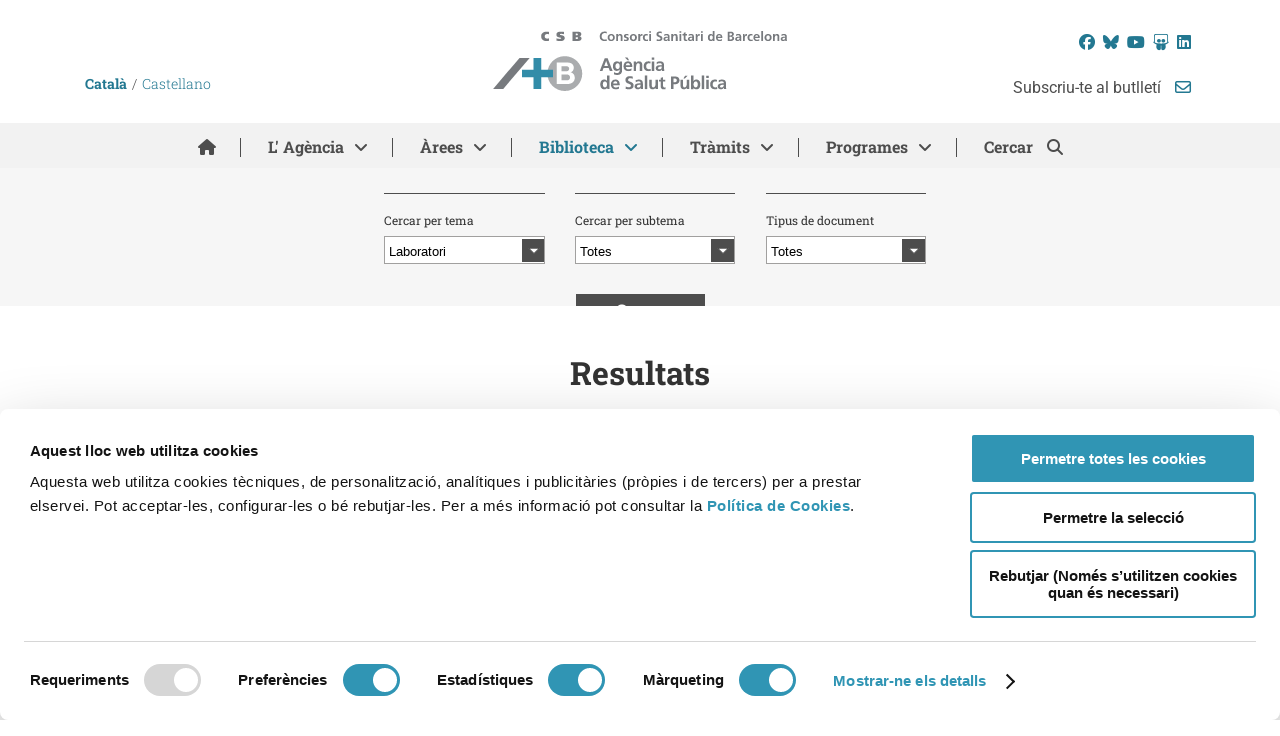

--- FILE ---
content_type: text/html; charset=UTF-8
request_url: https://www.aspb.cat/documents/*/*/laboratori/*/*
body_size: 18997
content:
<!DOCTYPE html>
<html xmlns="http://www.w3.org/1999/xhtml" lang="ca">
<head>
	        
  <script>
    var bcn = bcn || {};
    bcn.bcn_brand = bcn.bcn_brand || {};
    bcn.bcn_brand = {"html":"<!-- NIRON_aspb_2025-11-24T12:14:32Z  -->\r\n<header id=\"brand\" alias=\"aspb\" brand=\"aspb_2025-11-24T12:14:32Z\" class=\"v2025 brandInvisible lang-ca\" data-cookiebot=\"old\"  data-plausible=\"bcn1031\"  data-avisos=\"auto\">\r\n  <div id=\"ajuntament-avisos-header\"><\/div>\r\n<\/header>"};
  </script>
<!-- NIRON_aspb_2025-11-24T12:14:32Z  -->
<header id="brand" alias="aspb" brand="aspb_2025-11-24T12:14:32Z" class="v2025 brandInvisible lang-ca" data-cookiebot="old"  data-plausible="bcn1031"  data-avisos="auto">
  <div id="ajuntament-avisos-header"></div>
</header>	
	<title>Arxiu de Documents - ASPB - Agència de Salut Pública de Barcelona</title>
	<meta charset="UTF-8" />
	<meta name="viewport" content="width=device-width, initial-scale=1.0, maximum-scale=1.0, user-scalable=no" />

	<script id="Cookiebot" src="https://consent.cookiebot.com/uc.js" data-cbid="70634673-96ce-4b07-bf38-17b4e88c2b13" data-blockingmode="auto" type="text/javascript"></script>
	
	<!--[if lt IE 9]>
	<script src="http://css3-mediaqueries-js.googlecode.com/svn/trunk/css3-mediaqueries.js"></script>
	<script src="http://html5shiv.googlecode.com/svn/trunk/html5.js"></script>
	<script src="https://oss.maxcdn.com/libs/respond.js/1.3.0/respond.min.js"></script>
	<![endif]-->
	<meta name='robots' content='index, follow, max-image-preview:large, max-snippet:-1, max-video-preview:-1' />
<link rel="alternate" hreflang="ca" href="https://www.aspb.cat/documents/" />
<link rel="alternate" hreflang="es-es" href="https://www.aspb.cat/es/documentos/" />
<link rel="alternate" hreflang="x-default" href="https://www.aspb.cat/documents/" />

	<!-- This site is optimized with the Yoast SEO Premium plugin v26.7 (Yoast SEO v26.7) - https://yoast.com/wordpress/plugins/seo/ -->
	<link rel="canonical" href="https://www.aspb.cat/documents/" />
	<link rel="next" href="https://www.aspb.cat/documents/page/2/" />
	<meta property="og:locale" content="ca_ES" />
	<meta property="og:type" content="website" />
	<meta property="og:title" content="Arxiu de Documents" />
	<meta property="og:url" content="https://www.aspb.cat/documents/" />
	<meta property="og:site_name" content="ASPB - Agència de Salut Pública de Barcelona" />
	<meta name="twitter:card" content="summary_large_image" />
	<meta name="twitter:site" content="@salutpublicabcn" />
	<script type="application/ld+json" class="yoast-schema-graph">{"@context":"https://schema.org","@graph":[{"@type":"CollectionPage","@id":"https://www.aspb.cat/documents/","url":"https://www.aspb.cat/documents/","name":"Arxiu de Documents - ASPB - Agència de Salut Pública de Barcelona","isPartOf":{"@id":"https://www.aspb.cat/#website"},"primaryImageOfPage":{"@id":"https://www.aspb.cat/documents/#primaryimage"},"image":{"@id":"https://www.aspb.cat/documents/#primaryimage"},"thumbnailUrl":"https://www.aspb.cat/wp-content/uploads/2022/02/Informe-avaluacio-enquesta-satisfaccio-clients-2025-IMG.jpg","breadcrumb":{"@id":"https://www.aspb.cat/documents/#breadcrumb"},"inLanguage":"ca"},{"@type":"ImageObject","inLanguage":"ca","@id":"https://www.aspb.cat/documents/#primaryimage","url":"https://www.aspb.cat/wp-content/uploads/2022/02/Informe-avaluacio-enquesta-satisfaccio-clients-2025-IMG.jpg","contentUrl":"https://www.aspb.cat/wp-content/uploads/2022/02/Informe-avaluacio-enquesta-satisfaccio-clients-2025-IMG.jpg","width":595,"height":842},{"@type":"BreadcrumbList","@id":"https://www.aspb.cat/documents/#breadcrumb","itemListElement":[{"@type":"ListItem","position":1,"name":"Inici","item":"https://www.aspb.cat/"},{"@type":"ListItem","position":2,"name":"Documents"}]},{"@type":"WebSite","@id":"https://www.aspb.cat/#website","url":"https://www.aspb.cat/","name":"ASPB","description":"Consorci Sanitari de Barcelona","potentialAction":[{"@type":"SearchAction","target":{"@type":"EntryPoint","urlTemplate":"https://www.aspb.cat/?s={search_term_string}"},"query-input":{"@type":"PropertyValueSpecification","valueRequired":true,"valueName":"search_term_string"}}],"inLanguage":"ca"}]}</script>
	<!-- / Yoast SEO Premium plugin. -->


<link rel="shortcut icon" href="https://www.aspb.cat/wp-content/themes/aspb/images/favicon.ico" type="image/vnd.microsoft.icon"/><link rel="icon" href="https://www.aspb.cat/wp-content/themes/aspb/images/favicon.ico" type="image/x-ico"/>
			<!-- This site uses the Google Analytics by MonsterInsights plugin v9.11.1 - Using Analytics tracking - https://www.monsterinsights.com/ -->
							<script src="//www.googletagmanager.com/gtag/js?id=G-JQDYL61CYZ"  data-cfasync="false" data-wpfc-render="false" type="text/javascript" async></script>
			<script data-cfasync="false" data-wpfc-render="false" type="text/javascript">
				var mi_version = '9.11.1';
				var mi_track_user = true;
				var mi_no_track_reason = '';
								var MonsterInsightsDefaultLocations = {"page_location":"https:\/\/www.aspb.cat\/documents\/*\/*\/laboratori\/*\/*\/"};
								if ( typeof MonsterInsightsPrivacyGuardFilter === 'function' ) {
					var MonsterInsightsLocations = (typeof MonsterInsightsExcludeQuery === 'object') ? MonsterInsightsPrivacyGuardFilter( MonsterInsightsExcludeQuery ) : MonsterInsightsPrivacyGuardFilter( MonsterInsightsDefaultLocations );
				} else {
					var MonsterInsightsLocations = (typeof MonsterInsightsExcludeQuery === 'object') ? MonsterInsightsExcludeQuery : MonsterInsightsDefaultLocations;
				}

								var disableStrs = [
										'ga-disable-G-JQDYL61CYZ',
									];

				/* Function to detect opted out users */
				function __gtagTrackerIsOptedOut() {
					for (var index = 0; index < disableStrs.length; index++) {
						if (document.cookie.indexOf(disableStrs[index] + '=true') > -1) {
							return true;
						}
					}

					return false;
				}

				/* Disable tracking if the opt-out cookie exists. */
				if (__gtagTrackerIsOptedOut()) {
					for (var index = 0; index < disableStrs.length; index++) {
						window[disableStrs[index]] = true;
					}
				}

				/* Opt-out function */
				function __gtagTrackerOptout() {
					for (var index = 0; index < disableStrs.length; index++) {
						document.cookie = disableStrs[index] + '=true; expires=Thu, 31 Dec 2099 23:59:59 UTC; path=/';
						window[disableStrs[index]] = true;
					}
				}

				if ('undefined' === typeof gaOptout) {
					function gaOptout() {
						__gtagTrackerOptout();
					}
				}
								window.dataLayer = window.dataLayer || [];

				window.MonsterInsightsDualTracker = {
					helpers: {},
					trackers: {},
				};
				if (mi_track_user) {
					function __gtagDataLayer() {
						dataLayer.push(arguments);
					}

					function __gtagTracker(type, name, parameters) {
						if (!parameters) {
							parameters = {};
						}

						if (parameters.send_to) {
							__gtagDataLayer.apply(null, arguments);
							return;
						}

						if (type === 'event') {
														parameters.send_to = monsterinsights_frontend.v4_id;
							var hookName = name;
							if (typeof parameters['event_category'] !== 'undefined') {
								hookName = parameters['event_category'] + ':' + name;
							}

							if (typeof MonsterInsightsDualTracker.trackers[hookName] !== 'undefined') {
								MonsterInsightsDualTracker.trackers[hookName](parameters);
							} else {
								__gtagDataLayer('event', name, parameters);
							}
							
						} else {
							__gtagDataLayer.apply(null, arguments);
						}
					}

					__gtagTracker('js', new Date());
					__gtagTracker('set', {
						'developer_id.dZGIzZG': true,
											});
					if ( MonsterInsightsLocations.page_location ) {
						__gtagTracker('set', MonsterInsightsLocations);
					}
										__gtagTracker('config', 'G-JQDYL61CYZ', {"forceSSL":"true"} );
										window.gtag = __gtagTracker;										(function () {
						/* https://developers.google.com/analytics/devguides/collection/analyticsjs/ */
						/* ga and __gaTracker compatibility shim. */
						var noopfn = function () {
							return null;
						};
						var newtracker = function () {
							return new Tracker();
						};
						var Tracker = function () {
							return null;
						};
						var p = Tracker.prototype;
						p.get = noopfn;
						p.set = noopfn;
						p.send = function () {
							var args = Array.prototype.slice.call(arguments);
							args.unshift('send');
							__gaTracker.apply(null, args);
						};
						var __gaTracker = function () {
							var len = arguments.length;
							if (len === 0) {
								return;
							}
							var f = arguments[len - 1];
							if (typeof f !== 'object' || f === null || typeof f.hitCallback !== 'function') {
								if ('send' === arguments[0]) {
									var hitConverted, hitObject = false, action;
									if ('event' === arguments[1]) {
										if ('undefined' !== typeof arguments[3]) {
											hitObject = {
												'eventAction': arguments[3],
												'eventCategory': arguments[2],
												'eventLabel': arguments[4],
												'value': arguments[5] ? arguments[5] : 1,
											}
										}
									}
									if ('pageview' === arguments[1]) {
										if ('undefined' !== typeof arguments[2]) {
											hitObject = {
												'eventAction': 'page_view',
												'page_path': arguments[2],
											}
										}
									}
									if (typeof arguments[2] === 'object') {
										hitObject = arguments[2];
									}
									if (typeof arguments[5] === 'object') {
										Object.assign(hitObject, arguments[5]);
									}
									if ('undefined' !== typeof arguments[1].hitType) {
										hitObject = arguments[1];
										if ('pageview' === hitObject.hitType) {
											hitObject.eventAction = 'page_view';
										}
									}
									if (hitObject) {
										action = 'timing' === arguments[1].hitType ? 'timing_complete' : hitObject.eventAction;
										hitConverted = mapArgs(hitObject);
										__gtagTracker('event', action, hitConverted);
									}
								}
								return;
							}

							function mapArgs(args) {
								var arg, hit = {};
								var gaMap = {
									'eventCategory': 'event_category',
									'eventAction': 'event_action',
									'eventLabel': 'event_label',
									'eventValue': 'event_value',
									'nonInteraction': 'non_interaction',
									'timingCategory': 'event_category',
									'timingVar': 'name',
									'timingValue': 'value',
									'timingLabel': 'event_label',
									'page': 'page_path',
									'location': 'page_location',
									'title': 'page_title',
									'referrer' : 'page_referrer',
								};
								for (arg in args) {
																		if (!(!args.hasOwnProperty(arg) || !gaMap.hasOwnProperty(arg))) {
										hit[gaMap[arg]] = args[arg];
									} else {
										hit[arg] = args[arg];
									}
								}
								return hit;
							}

							try {
								f.hitCallback();
							} catch (ex) {
							}
						};
						__gaTracker.create = newtracker;
						__gaTracker.getByName = newtracker;
						__gaTracker.getAll = function () {
							return [];
						};
						__gaTracker.remove = noopfn;
						__gaTracker.loaded = true;
						window['__gaTracker'] = __gaTracker;
					})();
									} else {
										console.log("");
					(function () {
						function __gtagTracker() {
							return null;
						}

						window['__gtagTracker'] = __gtagTracker;
						window['gtag'] = __gtagTracker;
					})();
									}
			</script>
							<!-- / Google Analytics by MonsterInsights -->
			<style type="text/css">
	img.wp-smiley,
	img.emoji {
		display: inline !important;
		border: none !important;
		box-shadow: none !important;
		height: 1em !important;
		width: 1em !important;
		margin: 0 0.07em !important;
		vertical-align: -0.1em !important;
		background: none !important;
		padding: 0 !important;
	}
	</style>
	<style id='wp-img-auto-sizes-contain-inline-css' type='text/css'>
img:is([sizes=auto i],[sizes^="auto," i]){contain-intrinsic-size:3000px 1500px}
/*# sourceURL=wp-img-auto-sizes-contain-inline-css */
</style>
<link rel='stylesheet' id='iuttu-css' href='https://www.aspb.cat/wp-content/themes/aspb/style.css?ver=6.5.5' type='text/css' media='all' />
<link rel="https://api.w.org/" href="https://www.aspb.cat/wp-json/" /><meta name="generator" content="WPML ver:4.8.6 stt:8,2;" />
<link rel="icon" href="https://www.aspb.cat/wp-content/uploads/2020/08/cropped-aspb-whats-3-32x32.png" sizes="32x32" />
<link rel="icon" href="https://www.aspb.cat/wp-content/uploads/2020/08/cropped-aspb-whats-3-192x192.png" sizes="192x192" />
<link rel="apple-touch-icon" href="https://www.aspb.cat/wp-content/uploads/2020/08/cropped-aspb-whats-3-180x180.png" />
<meta name="msapplication-TileImage" content="https://www.aspb.cat/wp-content/uploads/2020/08/cropped-aspb-whats-3-270x270.png" />
<style id='global-styles-inline-css' type='text/css'>
:root{--wp--preset--aspect-ratio--square: 1;--wp--preset--aspect-ratio--4-3: 4/3;--wp--preset--aspect-ratio--3-4: 3/4;--wp--preset--aspect-ratio--3-2: 3/2;--wp--preset--aspect-ratio--2-3: 2/3;--wp--preset--aspect-ratio--16-9: 16/9;--wp--preset--aspect-ratio--9-16: 9/16;--wp--preset--color--black: #000000;--wp--preset--color--cyan-bluish-gray: #abb8c3;--wp--preset--color--white: #ffffff;--wp--preset--color--pale-pink: #f78da7;--wp--preset--color--vivid-red: #cf2e2e;--wp--preset--color--luminous-vivid-orange: #ff6900;--wp--preset--color--luminous-vivid-amber: #fcb900;--wp--preset--color--light-green-cyan: #7bdcb5;--wp--preset--color--vivid-green-cyan: #00d084;--wp--preset--color--pale-cyan-blue: #8ed1fc;--wp--preset--color--vivid-cyan-blue: #0693e3;--wp--preset--color--vivid-purple: #9b51e0;--wp--preset--gradient--vivid-cyan-blue-to-vivid-purple: linear-gradient(135deg,rgb(6,147,227) 0%,rgb(155,81,224) 100%);--wp--preset--gradient--light-green-cyan-to-vivid-green-cyan: linear-gradient(135deg,rgb(122,220,180) 0%,rgb(0,208,130) 100%);--wp--preset--gradient--luminous-vivid-amber-to-luminous-vivid-orange: linear-gradient(135deg,rgb(252,185,0) 0%,rgb(255,105,0) 100%);--wp--preset--gradient--luminous-vivid-orange-to-vivid-red: linear-gradient(135deg,rgb(255,105,0) 0%,rgb(207,46,46) 100%);--wp--preset--gradient--very-light-gray-to-cyan-bluish-gray: linear-gradient(135deg,rgb(238,238,238) 0%,rgb(169,184,195) 100%);--wp--preset--gradient--cool-to-warm-spectrum: linear-gradient(135deg,rgb(74,234,220) 0%,rgb(151,120,209) 20%,rgb(207,42,186) 40%,rgb(238,44,130) 60%,rgb(251,105,98) 80%,rgb(254,248,76) 100%);--wp--preset--gradient--blush-light-purple: linear-gradient(135deg,rgb(255,206,236) 0%,rgb(152,150,240) 100%);--wp--preset--gradient--blush-bordeaux: linear-gradient(135deg,rgb(254,205,165) 0%,rgb(254,45,45) 50%,rgb(107,0,62) 100%);--wp--preset--gradient--luminous-dusk: linear-gradient(135deg,rgb(255,203,112) 0%,rgb(199,81,192) 50%,rgb(65,88,208) 100%);--wp--preset--gradient--pale-ocean: linear-gradient(135deg,rgb(255,245,203) 0%,rgb(182,227,212) 50%,rgb(51,167,181) 100%);--wp--preset--gradient--electric-grass: linear-gradient(135deg,rgb(202,248,128) 0%,rgb(113,206,126) 100%);--wp--preset--gradient--midnight: linear-gradient(135deg,rgb(2,3,129) 0%,rgb(40,116,252) 100%);--wp--preset--font-size--small: 13px;--wp--preset--font-size--medium: 20px;--wp--preset--font-size--large: 36px;--wp--preset--font-size--x-large: 42px;--wp--preset--spacing--20: 0.44rem;--wp--preset--spacing--30: 0.67rem;--wp--preset--spacing--40: 1rem;--wp--preset--spacing--50: 1.5rem;--wp--preset--spacing--60: 2.25rem;--wp--preset--spacing--70: 3.38rem;--wp--preset--spacing--80: 5.06rem;--wp--preset--shadow--natural: 6px 6px 9px rgba(0, 0, 0, 0.2);--wp--preset--shadow--deep: 12px 12px 50px rgba(0, 0, 0, 0.4);--wp--preset--shadow--sharp: 6px 6px 0px rgba(0, 0, 0, 0.2);--wp--preset--shadow--outlined: 6px 6px 0px -3px rgb(255, 255, 255), 6px 6px rgb(0, 0, 0);--wp--preset--shadow--crisp: 6px 6px 0px rgb(0, 0, 0);}:where(.is-layout-flex){gap: 0.5em;}:where(.is-layout-grid){gap: 0.5em;}body .is-layout-flex{display: flex;}.is-layout-flex{flex-wrap: wrap;align-items: center;}.is-layout-flex > :is(*, div){margin: 0;}body .is-layout-grid{display: grid;}.is-layout-grid > :is(*, div){margin: 0;}:where(.wp-block-columns.is-layout-flex){gap: 2em;}:where(.wp-block-columns.is-layout-grid){gap: 2em;}:where(.wp-block-post-template.is-layout-flex){gap: 1.25em;}:where(.wp-block-post-template.is-layout-grid){gap: 1.25em;}.has-black-color{color: var(--wp--preset--color--black) !important;}.has-cyan-bluish-gray-color{color: var(--wp--preset--color--cyan-bluish-gray) !important;}.has-white-color{color: var(--wp--preset--color--white) !important;}.has-pale-pink-color{color: var(--wp--preset--color--pale-pink) !important;}.has-vivid-red-color{color: var(--wp--preset--color--vivid-red) !important;}.has-luminous-vivid-orange-color{color: var(--wp--preset--color--luminous-vivid-orange) !important;}.has-luminous-vivid-amber-color{color: var(--wp--preset--color--luminous-vivid-amber) !important;}.has-light-green-cyan-color{color: var(--wp--preset--color--light-green-cyan) !important;}.has-vivid-green-cyan-color{color: var(--wp--preset--color--vivid-green-cyan) !important;}.has-pale-cyan-blue-color{color: var(--wp--preset--color--pale-cyan-blue) !important;}.has-vivid-cyan-blue-color{color: var(--wp--preset--color--vivid-cyan-blue) !important;}.has-vivid-purple-color{color: var(--wp--preset--color--vivid-purple) !important;}.has-black-background-color{background-color: var(--wp--preset--color--black) !important;}.has-cyan-bluish-gray-background-color{background-color: var(--wp--preset--color--cyan-bluish-gray) !important;}.has-white-background-color{background-color: var(--wp--preset--color--white) !important;}.has-pale-pink-background-color{background-color: var(--wp--preset--color--pale-pink) !important;}.has-vivid-red-background-color{background-color: var(--wp--preset--color--vivid-red) !important;}.has-luminous-vivid-orange-background-color{background-color: var(--wp--preset--color--luminous-vivid-orange) !important;}.has-luminous-vivid-amber-background-color{background-color: var(--wp--preset--color--luminous-vivid-amber) !important;}.has-light-green-cyan-background-color{background-color: var(--wp--preset--color--light-green-cyan) !important;}.has-vivid-green-cyan-background-color{background-color: var(--wp--preset--color--vivid-green-cyan) !important;}.has-pale-cyan-blue-background-color{background-color: var(--wp--preset--color--pale-cyan-blue) !important;}.has-vivid-cyan-blue-background-color{background-color: var(--wp--preset--color--vivid-cyan-blue) !important;}.has-vivid-purple-background-color{background-color: var(--wp--preset--color--vivid-purple) !important;}.has-black-border-color{border-color: var(--wp--preset--color--black) !important;}.has-cyan-bluish-gray-border-color{border-color: var(--wp--preset--color--cyan-bluish-gray) !important;}.has-white-border-color{border-color: var(--wp--preset--color--white) !important;}.has-pale-pink-border-color{border-color: var(--wp--preset--color--pale-pink) !important;}.has-vivid-red-border-color{border-color: var(--wp--preset--color--vivid-red) !important;}.has-luminous-vivid-orange-border-color{border-color: var(--wp--preset--color--luminous-vivid-orange) !important;}.has-luminous-vivid-amber-border-color{border-color: var(--wp--preset--color--luminous-vivid-amber) !important;}.has-light-green-cyan-border-color{border-color: var(--wp--preset--color--light-green-cyan) !important;}.has-vivid-green-cyan-border-color{border-color: var(--wp--preset--color--vivid-green-cyan) !important;}.has-pale-cyan-blue-border-color{border-color: var(--wp--preset--color--pale-cyan-blue) !important;}.has-vivid-cyan-blue-border-color{border-color: var(--wp--preset--color--vivid-cyan-blue) !important;}.has-vivid-purple-border-color{border-color: var(--wp--preset--color--vivid-purple) !important;}.has-vivid-cyan-blue-to-vivid-purple-gradient-background{background: var(--wp--preset--gradient--vivid-cyan-blue-to-vivid-purple) !important;}.has-light-green-cyan-to-vivid-green-cyan-gradient-background{background: var(--wp--preset--gradient--light-green-cyan-to-vivid-green-cyan) !important;}.has-luminous-vivid-amber-to-luminous-vivid-orange-gradient-background{background: var(--wp--preset--gradient--luminous-vivid-amber-to-luminous-vivid-orange) !important;}.has-luminous-vivid-orange-to-vivid-red-gradient-background{background: var(--wp--preset--gradient--luminous-vivid-orange-to-vivid-red) !important;}.has-very-light-gray-to-cyan-bluish-gray-gradient-background{background: var(--wp--preset--gradient--very-light-gray-to-cyan-bluish-gray) !important;}.has-cool-to-warm-spectrum-gradient-background{background: var(--wp--preset--gradient--cool-to-warm-spectrum) !important;}.has-blush-light-purple-gradient-background{background: var(--wp--preset--gradient--blush-light-purple) !important;}.has-blush-bordeaux-gradient-background{background: var(--wp--preset--gradient--blush-bordeaux) !important;}.has-luminous-dusk-gradient-background{background: var(--wp--preset--gradient--luminous-dusk) !important;}.has-pale-ocean-gradient-background{background: var(--wp--preset--gradient--pale-ocean) !important;}.has-electric-grass-gradient-background{background: var(--wp--preset--gradient--electric-grass) !important;}.has-midnight-gradient-background{background: var(--wp--preset--gradient--midnight) !important;}.has-small-font-size{font-size: var(--wp--preset--font-size--small) !important;}.has-medium-font-size{font-size: var(--wp--preset--font-size--medium) !important;}.has-large-font-size{font-size: var(--wp--preset--font-size--large) !important;}.has-x-large-font-size{font-size: var(--wp--preset--font-size--x-large) !important;}
/*# sourceURL=global-styles-inline-css */
</style>
<style id='wp-emoji-styles-inline-css' type='text/css'>

	img.wp-smiley, img.emoji {
		display: inline !important;
		border: none !important;
		box-shadow: none !important;
		height: 1em !important;
		width: 1em !important;
		margin: 0 0.07em !important;
		vertical-align: -0.1em !important;
		background: none !important;
		padding: 0 !important;
	}
/*# sourceURL=wp-emoji-styles-inline-css */
</style>
<link rel='stylesheet' id='wp-block-library-css' href='https://www.aspb.cat/wp-includes/css/dist/block-library/style.min.css?ver=fa9ac0e31560ab917a13369d754181f7' type='text/css' media='all' />
<style id='wp-block-library-inline-css' type='text/css'>
/*wp_block_styles_on_demand_placeholder:696b80a141c80*/
/*# sourceURL=wp-block-library-inline-css */
</style>
<link rel='stylesheet' id='classic-theme-styles-css' href='https://www.aspb.cat/wp-includes/css/classic-themes.min.css?ver=fa9ac0e31560ab917a13369d754181f7' type='text/css' media='all' />
<link rel='stylesheet' id='responsive-lightbox-nivo_lightbox-css-css' href='https://www.aspb.cat/wp-content/plugins/responsive-lightbox-lite/assets/nivo-lightbox/nivo-lightbox.css?ver=fa9ac0e31560ab917a13369d754181f7' type='text/css' media='all' />
<link rel='stylesheet' id='responsive-lightbox-nivo_lightbox-css-d-css' href='https://www.aspb.cat/wp-content/plugins/responsive-lightbox-lite/assets/nivo-lightbox/themes/default/default.css?ver=fa9ac0e31560ab917a13369d754181f7' type='text/css' media='all' />
<link rel='stylesheet' id='core-css' href='https://www.barcelona.cat/assets/core/stylesheets/core.css?ver=3.9' type='text/css' media='all' />
</head>

<body class="archive post-type-archive post-type-archive-documento wp-theme-aspb chrome chrome131 mac lang_ca">

<div id="pagina" class="">

	<header class="wrapper" id="cabecera_wrapper">
		<div id="cabecera">

			
			<div class="inner_wrapper">

				<div id="cabecera_izquierda"><ul><li id="icl_lang_sel_widget-2" class="widget widget_icl_lang_sel_widget">
<div class="lang_sel_list_horizontal wpml-ls-sidebars-cabecera-izquierda wpml-ls wpml-ls-legacy-list-horizontal" id="lang_sel_list">
	<ul role="menu"><li class="icl-ca wpml-ls-slot-cabecera-izquierda wpml-ls-item wpml-ls-item-ca wpml-ls-current-language wpml-ls-first-item wpml-ls-item-legacy-list-horizontal" role="none">
				<a href="https://www.aspb.cat/documents/*/*/laboratori/*/*" class="wpml-ls-link" role="menuitem" >
                    <span class="wpml-ls-native icl_lang_sel_native" role="menuitem">Català</span></a>
			</li><li class="icl-es wpml-ls-slot-cabecera-izquierda wpml-ls-item wpml-ls-item-es wpml-ls-last-item wpml-ls-item-legacy-list-horizontal" role="none">
				<a href="https://www.aspb.cat/es/documentos/*/*/laboratorio/*/*" class="wpml-ls-link" role="menuitem"  aria-label="Switch to Castellano" title="Switch to Castellano" >
                    <span class="wpml-ls-native icl_lang_sel_native" lang="es">Castellano</span></a>
			</li></ul>
</div>
</li></ul></div>

								<h1 class="logo">
					<a href="https://www.aspb.cat" title="ASPB - Agència de Salut Pública de Barcelona" rel="start">
						<span class="sr-only">ASPB - Agència de Salut Pública de Barcelona</span>
						<img src="https://www.aspb.cat/wp-content/themes/aspb/images/logo-agencia-de-salut-publica.svg" width="294" height="60" alt="Anar a pàgina principal. Logotip Agència de Salut Pública de Barcelona." title="ASPB - Agència de Salut Pública de Barcelona" />
					</a>
				</h1>

				<div id="cabecera_derecha">
					<ul><li id="text-2" class="widget widget_text">			<div class="textwidget"><ul class="social_bar">
	<li class="facebook">
		<a href="https://www.facebook.com/salutpublicabcn" target="_blank" title="Facebook. S'obrirà en una finestra nova">
			<i class="fa-brands fa-facebook"></i>
			<!--<i class="fa fa-facebook" aria-hidden="true"></i>-->
			<span class="sr-only ">Facebook</span>
		</a>
	</li>
	<li class="bluesky">
		<a href="https://bsky.app/profile/salutpublicabcn.bsky.social" target="_blank" title="Bluesky. S'obrirà en una finestra nova">
			<i class="fa-brands fa-bluesky"></i>
			<!--<i class="fa fa-twitter" aria-hidden="true"></i>-->
			<span class="sr-only ">Bluesky</span>
		</a>
	</li>
	<li class="youtube">
		<a href="https://www.youtube.com/channel/UC1qJ5wfnP7fcT9pXkoe9opA" target="_blank" title="YouTube. S'obrirà en una finestra nova">
			<i class="fa-brands fa-youtube"></i>
			<!--<i class="fa fa-youtube-play" aria-hidden="true"></i>-->
			<span class="sr-only ">YouTube</span>
		</a>
	</li>
	<li class="slideshare">
		<a href="http://www.slideshare.net/SalutpublicaBCN/" target="_blank" title="SlideShare. S'obrirà en una finestra nova">
			<i class="fa-brands fa-slideshare"></i>
			<!--<i class="fa fa-slideshare" aria-hidden="true"></i>-->
			<span class="sr-only ">SlideShare</span>
		</a>
	</li>
	<li class="linkedin">
		<a href="https://www.linkedin.com/company/ag%C3%A8ncia-de-salut-p%C3%BAblica-de-barcelona---aspb" target="_blank" title="LinkedIn. S'obrirà en una finestra nova">
			<i class="fa-brands fa-linkedin"></i>
			<!--<i class="fa fa-linkedin" aria-hidden="true"></i>-->
			<span class="sr-only ">LinkedIn</span>
		</a>
	</li>
</ul></div>
		</li></ul>
											<div id="boletin">
                            <a href="https://www.aspb.cat/butlleti/">
                                Subscriu-te al butlletí <i class="fa-regular fa-envelope"></i>
                            </a>
                        </div>
									</div>

			</div>
			<div class="acceso_directo"><a href="#contenido" title="Anar al contingut">Anar al contingut</a></div>

			<nav id="menu_principal" class="menu">
								<div class="inner_wrapper">
					<nav id="main_mobile">
                        <a href="javascript://" class="lanzador_menu" role="button" aria-expanded="false" aria-label="Mostrar menú">
                            <i class="fa-solid fa-bars"></i>
                        </a>
                    </nav>
					<nav id="main" >
						<ul>
							<li>
                                <a href="https://www.aspb.cat">
                                    <i class="fa-solid fa-house"></i>
                                    <span class="sr-only ">Inici</span>
                                </a>
                            </li>
																	<li><a href="javascript://" class="link_children" data-id="nav_22">L' Agència</a></li>
																	<li><a href="javascript://" class="link_children" data-id="nav_53">Àrees</a></li>
														<li><a href="javascript://" class="link_children" data-id="nav_biblioteca">Biblioteca</a></li>
							<li><a href="javascript://" class="link_children" data-id="nav_tramits">Tràmits</a></li>

															<li><a href="javascript://" class="link_children link_to_programas" data-id="nav_programes">Programes</a></li>
							
							<li class="cercar">
                                <a href="javascript://" class="link_children" data-id="nav_cercar">
                                    Cercar                                </a>
                            </li>
						</ul>
					</nav>
										<nav id="nav_22"  class="primer_nivel" >

						

						<ul>
							
												<li><a href="https://www.aspb.cat/l-agencia/qui-som/">Qui som</a></li>

							
												<li><a href="https://www.aspb.cat/l-agencia/on-som/">On som</a></li>

							
												<li><a href="https://www.aspb.cat/l-agencia/gestio-serveis/">Gestió de serveis</a></li>

																			<li><a href="javascript://" class="link_children" data-id="nav_28">Portal de transparència</a></li>

							
												<li><a href="https://www.aspb.cat/l-agencia/imatge-corporativa/">Imatge corporativa</a></li>

							
												<li><a href="https://www.aspb.cat/l-agencia/treballar-aspb/">Treballar a l'ASPB</a></li>

							
												<li><a href="https://www.aspb.cat/l-agencia/proveidors/">Proveïdors i perfil del contractant</a></li>

							
												<li><a href="https://www.aspb.cat/noticies/">Notícies</a></li>

							
												<li><a href="https://www.aspb.cat/activitats-agencia-salut-publica">Activitats</a></li>

							
												<li><a href="https://www.aspb.cat/l-agencia/premsa/">Notes de premsa</a></li>

													</ul>
					</nav>
					<nav id="nav_28"  data-parent_id="nav_22" class="no_primer_nivel" >

													<div class="header_menu">

								<a href="javascript://" class="tornar titol">Portal de transparència</a>
								<a href="javascript://" class="tornar link">Tornar</a>

							</div>
						

						<ul>
							
												<li><a href="https://www.aspb.cat/l-agencia/portal-transparencia/introduccio/">Introducció</a></li>

							
												<li><a href="https://www.aspb.cat/l-agencia/portal-transparencia/informacio-institucional-organitzativa/">Informació institucional i organitzativa</a></li>

							
												<li><a href="https://www.aspb.cat/l-agencia/portal-transparencia/gestio-economica/">Gestió econòmica</a></li>

							
												<li><a href="https://www.aspb.cat/l-agencia/portal-transparencia/gestio-administrativa/">Gestió administrativa</a></li>

							
												<li><a href="https://www.aspb.cat/l-agencia/portal-transparencia/plans-objectius/">Plans i objectius</a></li>

							
												<li><a href="https://www.aspb.cat/l-agencia/portal-transparencia/documents-referencia/">Documents de referència</a></li>

							
												<li><a href="https://www.aspb.cat/l-agencia/portal-transparencia/participacio-relacio-ciutadania/">Participació i relació amb la ciutadania</a></li>

							
												<li><a href="https://www.aspb.cat/l-agencia/portal-transparencia/dret-dacces-informacio-publica/">Dret d’accés a la informació pública</a></li>

													</ul>
					</nav>
					<nav id="nav_53"  class="primer_nivel" >

						

						<ul>
																			<li><a href="javascript://" class="link_children" data-id="nav_55">La Salut en xifres</a></li>

																			<li><a href="javascript://" class="link_children" data-id="nav_61">Etapes de la vida</a></li>

																			<li><a href="javascript://" class="link_children" data-id="nav_268">Viure amb salut</a></li>

																			<li><a href="javascript://" class="link_children" data-id="nav_282">Entorns</a></li>

																			<li><a href="javascript://" class="link_children" data-id="nav_296">Epidemiologia</a></li>

																			<li><a href="javascript://" class="link_children" data-id="nav_57">Drogodependències</a></li>

																			<li><a href="javascript://" class="link_children" data-id="nav_69">Salut ambiental</a></li>

																			<li><a href="javascript://" class="link_children" data-id="nav_65">Seguretat alimentària</a></li>

																			<li><a href="javascript://" class="link_children" data-id="nav_71">Plagues urbanes</a></li>

																			<li><a href="javascript://" class="link_children" data-id="nav_67">Salut i treball</a></li>

																			<li><a href="javascript://" class="link_children" data-id="nav_59">Laboratori</a></li>

																			<li><a href="javascript://" class="link_children" data-id="nav_73">Recerca i docència</a></li>

							<li class="extra_column"></li><li class="extra_column"></li><li class="extra_column"></li>						</ul>
					</nav>
					<nav id="nav_55"  data-parent_id="nav_53" class="no_primer_nivel" >

													<div class="header_menu">

								<a href="javascript://" class="tornar titol">La Salut en xifres</a>
								<a href="javascript://" class="tornar link">Tornar</a>

							</div>
						

						<ul>
							
												<li><a href="https://www.aspb.cat/arees/la-salut-en-xifres/introduccio/">Introducció</a></li>

							
												<li><a href="https://www.aspb.cat/arees/la-salut-en-xifres/salut-barcelona/">La salut a Barcelona</a></li>

							
												<li><a href="https://www.aspb.cat/arees/la-salut-en-xifres/la-salut-als-districtes/">La salut als districtes</a></li>

							
												<li><a href="https://www.aspb.cat/arees/la-salut-en-xifres/la-salut-als-barris/">La salut als barris</a></li>

							
												<li><a href="https://www.aspb.cat/arees/la-salut-en-xifres/la-salut-a-les-abs/">La salut a les ABS</a></li>

							
												<li><a href="https://www.aspb.cat/arees/la-salut-en-xifres/lesions-transit/">Lesions de trànsit</a></li>

							
												<li><a href="https://www.aspb.cat/arees/la-salut-en-xifres/salut-sexual-reproductiva/">Salut sexual i reproductiva</a></li>

							
												<li><a href="https://www.aspb.cat/arees/la-salut-en-xifres/informacio-mortalitat/">Informació de la mortalitat</a></li>

							
												<li><a href="https://www.aspb.cat/arees/la-salut-en-xifres/enquestes-de-salut/">Enquestes de salut</a></li>

							
												<li><a href="https://www.aspb.cat/arees/la-salut-en-xifres/enquesta-fresc/">Enquesta Factors de Risc a l'Escola Secundària (FRESC)</a></li>

							
												<li><a href="https://www.aspb.cat/noticies/de/la-salut-en-xifres/">Notícies</a></li>

							
												<li><a href="https://www.aspb.cat/contacte/">Contacte</a></li>

													</ul>
					</nav>
					<nav id="nav_61"  data-parent_id="nav_53" class="no_primer_nivel" >

													<div class="header_menu">

								<a href="javascript://" class="tornar titol">Etapes de la vida</a>
								<a href="javascript://" class="tornar link">Tornar</a>

							</div>
						

						<ul>
							
												<li><a href="https://www.aspb.cat/arees/promocio-etapes-vida/introduccio/">Introducció</a></li>

							
												<li><a href="https://www.aspb.cat/arees/promocio-etapes-vida/infancia/">Infància</a></li>

							
												<li><a href="https://www.aspb.cat/arees/promocio-etapes-vida/adolescencia/">Adolescència</a></li>

							
												<li><a href="https://www.aspb.cat/arees/promocio-etapes-vida/adultesa/">Adultesa</a></li>

							
												<li><a href="https://www.aspb.cat/arees/promocio-etapes-vida/persones-grans/">Persones grans</a></li>

							
												<li><a href="https://www.aspb.cat/arees/promocio-etapes-vida/poblacions-especifiques/">Poblacions específiques</a></li>

							
												<li><a href="https://www.aspb.cat/noticies/de/promocio-etapes-de-la-vida/">Notícies</a></li>

							
												<li><a href="https://www.aspb.cat/contacte/">Contacte</a></li>

													</ul>
					</nav>
					<nav id="nav_268"  data-parent_id="nav_53" class="no_primer_nivel" >

													<div class="header_menu">

								<a href="javascript://" class="tornar titol">Viure amb salut</a>
								<a href="javascript://" class="tornar link">Tornar</a>

							</div>
						

						<ul>
							
												<li><a href="https://www.aspb.cat/arees/promocio-viure-amb-salut/introduccio/">Introducció</a></li>

							
												<li><a href="https://www.aspb.cat/arees/promocio-viure-amb-salut/activitat-fisica/">Activitat física</a></li>

							
												<li><a href="https://www.aspb.cat/arees/promocio-viure-amb-salut/alimentacio/">Alimentació</a></li>

							
												<li><a href="https://www.aspb.cat/arees/promocio-viure-amb-salut/prevencio-de-les-addicions/">Prevenció de les addiccions</a></li>

							
												<li><a href="https://www.aspb.cat/arees/promocio-viure-amb-salut/benestar-emocional/">Benestar emocional</a></li>

							
												<li><a href="https://www.aspb.cat/arees/promocio-viure-amb-salut/sexualitat-i-afectivitat/">Sexualitat i afectivitat</a></li>

							
												<li><a href="https://www.aspb.cat/arees/promocio-viure-amb-salut/vacunes/">Vacunes</a></li>

							
												<li><a href="https://www.aspb.cat/noticies/de/promocio-viure-amb-salut/">Notícies</a></li>

							
												<li><a href="https://www.aspb.cat/contacte/">Contacte</a></li>

							<li class="extra_column"></li><li class="extra_column"></li><li class="extra_column"></li>						</ul>
					</nav>
					<nav id="nav_282"  data-parent_id="nav_53" class="no_primer_nivel" >

													<div class="header_menu">

								<a href="javascript://" class="tornar titol">Entorns</a>
								<a href="javascript://" class="tornar link">Tornar</a>

							</div>
						

						<ul>
							
												<li><a href="https://www.aspb.cat/arees/promocio-entorns/introduccio/">Introducció</a></li>

							
												<li><a href="https://www.aspb.cat/arees/promocio-entorns/familia/">Família</a></li>

							
												<li><a href="https://www.aspb.cat/arees/promocio-entorns/habitatge/">Habitatge</a></li>

							
												<li><a href="https://www.aspb.cat/arees/promocio-entorns/barris/">Barris</a></li>

							
												<li><a href="https://www.aspb.cat/arees/promocio-entorns/escoles/">Escoles</a></li>

							
												<li><a href="https://www.aspb.cat/arees/promocio-entorns/centres-de-salut/">Centres de salut</a></li>

							
												<li><a href="https://www.aspb.cat/arees/promocio-entorns/treball/">Treball</a></li>

							
												<li><a href="https://www.aspb.cat/arees/promocio-entorns/ciutat/">Ciutat</a></li>

							
												<li><a href="https://www.aspb.cat/noticies/de/promocio-entorns/">Notícies</a></li>

							
												<li><a href="https://www.aspb.cat/contacte/">Contacte</a></li>

							<li class="extra_column"></li><li class="extra_column"></li>						</ul>
					</nav>
					<nav id="nav_296"  data-parent_id="nav_53" class="no_primer_nivel" >

													<div class="header_menu">

								<a href="javascript://" class="tornar titol">Epidemiologia</a>
								<a href="javascript://" class="tornar link">Tornar</a>

							</div>
						

						<ul>
							
												<li><a href="https://www.aspb.cat/arees/epidemiologia/introduccio/">Introducció</a></li>

							
												<li><a href="https://www.aspb.cat/arees/epidemiologia/malalties-transmissibles-a-z/">Malalties transmissibles A-Z</a></li>

							
												<li><a href="https://www.aspb.cat/arees/epidemiologia/materials-notificacio/">Materials per a la notificació</a></li>

							
												<li><a href="https://www.aspb.cat/noticies/de/vigilancia-epidemiologica/">Notícies</a></li>

							
												<li><a href="https://www.aspb.cat/contacte/">Contacte</a></li>

							<li class="extra_column"></li><li class="extra_column"></li><li class="extra_column"></li>						</ul>
					</nav>
					<nav id="nav_57"  data-parent_id="nav_53" class="no_primer_nivel" >

													<div class="header_menu">

								<a href="javascript://" class="tornar titol">Drogodependències</a>
								<a href="javascript://" class="tornar link">Tornar</a>

							</div>
						

						<ul>
							
												<li><a href="https://www.aspb.cat/arees/drogodependencies/introduccio/">Introducció</a></li>

							
												<li><a href="https://www.aspb.cat/arees/drogodependencies/prevencio/">Prevenció</a></li>

							
												<li><a href="https://www.aspb.cat/arees/drogodependencies/tractament-a-adolescents-i-joves/">Tractament a adolescents i joves</a></li>

							
												<li><a href="https://www.aspb.cat/arees/drogodependencies/tractament-a-adults/">Tractament a adults</a></li>

							
												<li><a href="https://www.aspb.cat/arees/drogodependencies/reduccio-de-danys/">Reducció de danys</a></li>

							
												<li><a href="https://www.aspb.cat/arees/drogodependencies/sistema-dinformacio-sobre-drogues-de-barcelona/">Sistema d'informació sobre drogues</a></li>

							
												<li><a href="https://www.aspb.cat/arees/drogodependencies/plans-estrategics/">Plans estratègics</a></li>

							
												<li><a href="https://www.aspb.cat/arees/drogodependencies/centres-datencio-seguiment-barcelona/">Centres d'atenció i seguiment (CAS)</a></li>

							
												<li><a href="https://www.aspb.cat/noticies/de/drogodependencies/">Notícies</a></li>

							
												<li><a href="https://www.aspb.cat/contacte/">Contacte</a></li>

							<li class="extra_column"></li><li class="extra_column"></li>						</ul>
					</nav>
					<nav id="nav_69"  data-parent_id="nav_53" class="no_primer_nivel" >

													<div class="header_menu">

								<a href="javascript://" class="tornar titol">Salut ambiental</a>
								<a href="javascript://" class="tornar link">Tornar</a>

							</div>
						

						<ul>
							
												<li><a href="https://www.aspb.cat/arees/salut-ambiental/introduccio/">Introducció</a></li>

							
												<li><a href="https://www.aspb.cat/arees/salut-ambiental/aigua-de-consum/">Aigua de consum</a></li>

							
												<li><a href="https://www.aspb.cat/arees/salut-ambiental/canvi-climatic/">Canvi climàtic</a></li>

							
												<li><a href="https://www.aspb.cat/arees/salut-ambiental/qualitat-de-laire/">Qualitat de l'aire</a></li>

							
												<li><a href="https://www.aspb.cat/arees/salut-ambiental/legionela/">Instal·lacions amb risc de dispersió de la legionel·la</a></li>

							
												<li><a href="https://www.aspb.cat/arees/salut-ambiental/platges/">Platges</a></li>

							
												<li><a href="https://www.aspb.cat/arees/salut-ambiental/piscines-dus-public/">Piscines d’ús públic</a></li>

							
												<li><a href="https://www.aspb.cat/arees/salut-ambiental/biocides-productes-quimics/">Biocides i productes químics</a></li>

							
												<li><a href="https://www.aspb.cat/arees/salut-ambiental/informacio-sobre-altres-riscos-ambientals/">Informació sobre altres riscos ambientals</a></li>

							
												<li><a href="https://www.aspb.cat/arees/salut-ambiental/tatuatges-pircings-i-micropigmentacio/">Tatuatges, pírcings i micropigmentació</a></li>

							
												<li><a href="https://www.aspb.cat/noticies/de/salut-ambiental/">Notícies</a></li>

							
												<li><a href="https://www.aspb.cat/contacte/">Contacte</a></li>

													</ul>
					</nav>
					<nav id="nav_65"  data-parent_id="nav_53" class="no_primer_nivel" >

													<div class="header_menu">

								<a href="javascript://" class="tornar titol">Seguretat alimentària</a>
								<a href="javascript://" class="tornar link">Tornar</a>

							</div>
						

						<ul>
							
												<li><a href="https://www.aspb.cat/arees/seguretat-alimentaria/introduccio/">Introducció</a></li>

							
												<li><a href="https://www.aspb.cat/arees/seguretat-alimentaria/requisits-condicions-sanitaries/">Requisits de seguretat alimentària.  </br>Guia d’ajuda</a></li>

							
												<li><a href="https://www.aspb.cat/arees/seguretat-alimentaria/aprofitamentaliments/"><strong>Donació i aprofitament segur d’aliments</strong></a></li>

							
												<li><a href="https://www.aspb.cat/arees/seguretat-alimentaria/inspeccio-sanitaria/">La inspecció sanitària</a></li>

							
												<li><a href="https://www.aspb.cat/arees/seguretat-alimentaria/programes-de-vigilancia-sanitaria-daliments/">Vigilància sanitària d’aliments</a></li>

							
												<li><a href="https://www.aspb.cat/arees/seguretat-alimentaria/autoritzacions-i-registre-destabliments-alimentaris/">Autoritzacions i registre d’establiments alimentaris</a></li>

							
												<li><a href="https://www.aspb.cat/arees/seguretat-alimentaria/certificats-sanitaris/">Certificats sanitaris per a empreses inscrites a l'RSIPAC</a></li>

							
												<li><a href="https://www.aspb.cat/arees/seguretat-alimentaria/denuncies-alertes-i-toxiinfeccions-alimentaries/">Denúncies, alertes i toxiinfeccions alimentàries</a></li>

							
												<li><a href="https://www.aspb.cat/noticies/de/seguretat-alimentaria/">Notícies</a></li>

							
												<li><a href="https://www.aspb.cat/contacte/">Contacte</a></li>

							<li class="extra_column"></li><li class="extra_column"></li>						</ul>
					</nav>
					<nav id="nav_71"  data-parent_id="nav_53" class="no_primer_nivel" >

													<div class="header_menu">

								<a href="javascript://" class="tornar titol">Plagues urbanes</a>
								<a href="javascript://" class="tornar link">Tornar</a>

							</div>
						

						<ul>
							
												<li><a href="https://www.aspb.cat/arees/plagues-urbanes/introduccio/">Introducció</a></li>

							
												<li><a href="https://www.aspb.cat/arees/plagues-urbanes/vigilancia-i-control-de-plagues-ambientals/">Vigilància i control de plagues ambientals</a></li>

							
												<li><a href="https://www.aspb.cat/arees/plagues-urbanes/vigilancia-aus-salvatges-urbanes/">Vigilància d’aus salvatges urbanes</a></li>

							
												<li><a href="https://www.aspb.cat/arees/plagues-urbanes/atencio-ciutadana-informar-plaga/">Com informar d’una plaga</a></li>

							
												<li><a href="https://www.aspb.cat/arees/plagues-urbanes/especies-problematiques-i-recomanacions/">Espècies problemàtiques i recomanacions</a></li>

							
												<li><a href="https://www.aspb.cat/noticies/de/plagues-urbanes/">Notícies</a></li>

							
												<li><a href="https://www.aspb.cat/contacte/">Contacte</a></li>

							<li class="extra_column"></li>						</ul>
					</nav>
					<nav id="nav_67"  data-parent_id="nav_53" class="no_primer_nivel" >

													<div class="header_menu">

								<a href="javascript://" class="tornar titol">Salut i treball</a>
								<a href="javascript://" class="tornar link">Tornar</a>

							</div>
						

						<ul>
							
												<li><a href="https://www.aspb.cat/arees/salut-treball/introduccio/">Introducció</a></li>

							
												<li><a href="https://www.aspb.cat/arees/salut-treball/sistema-de-vigilancia-de-malalties-relacionades-amb-el-treball/">Sistema de vigilància de malalties relacionades amb el treball</a></li>

							
												<li><a href="https://www.aspb.cat/arees/salut-treball/programa-de-vigilancia-post-ocupacional-de-lexposicio-a-lamiant/">Programa de vigilància post-ocupacional de l’exposició a l’amiant</a></li>

							
												<li><a href="https://www.aspb.cat/arees/salut-treball/materials-notificacio-malalties-relacionades-treball/">Materials per a la notificació de malalties relacionades amb el treball</a></li>

							
												<li><a href="https://www.aspb.cat/arees/salut-treball/recursos-en-salut-laboral/">Recursos en salut i prevenció de riscos laborals</a></li>

							
												<li><a href="https://www.aspb.cat/arees/salut-treball/sistema-dinformacio-en-salut-laboral/">Sistema d’informació en salut laboral</a></li>

							
												<li><a href="https://www.aspb.cat/arees/salut-treball/entorn-psicosocial-del-treball/">Entorn psicosocial del treball</a></li>

							
												<li><a href="https://www.aspb.cat/noticies/de/salut-i-treball/">Notícies</a></li>

							
												<li><a href="https://www.aspb.cat/contacte/">Contacte</a></li>

							<li class="extra_column"></li><li class="extra_column"></li><li class="extra_column"></li>						</ul>
					</nav>
					<nav id="nav_59"  data-parent_id="nav_53" class="no_primer_nivel" >

													<div class="header_menu">

								<a href="javascript://" class="tornar titol">Laboratori</a>
								<a href="javascript://" class="tornar link">Tornar</a>

							</div>
						

						<ul>
							
												<li><a href="https://www.aspb.cat/arees/laboratori/introduccio/">Introducció</a></li>

							
												<li><a href="https://www.aspb.cat/arees/laboratori/cartera-de-serveis-analitics/">Serveis analítics i preus públics</a></li>

							
												<li><a href="https://www.aspb.cat/arees/laboratori/certificats-reconeixements/">Acreditació ENAC i altres reconeixements</a></li>

							
												<li><a href="https://www.aspb.cat/arees/laboratori/contacte-laboratori/">Àrea clients</a></li>

							
												<li><a href="https://www.aspb.cat/arees/laboratori/notes-informatives/">Notes informatives</a></li>

							
												<li><a href="https://www.aspb.cat/noticies/de/laboratori">Notícies</a></li>

							
												<li><a href="https://www.aspb.cat/contacte/">Contacte</a></li>

							<li class="extra_column"></li>						</ul>
					</nav>
					<nav id="nav_73"  data-parent_id="nav_53" class="no_primer_nivel" >

													<div class="header_menu">

								<a href="javascript://" class="tornar titol">Recerca i docència</a>
								<a href="javascript://" class="tornar link">Tornar</a>

							</div>
						

						<ul>
							
												<li><a href="https://www.aspb.cat/arees/recerca-i-docencia/introduccio/">Introducció</a></li>

							
												<li><a href="https://www.aspb.cat/arees/recerca-i-docencia/estrategia-de-recerca-i-docencia/">Estratègia de recerca i docència</a></li>

							
												<li><a href="https://www.aspb.cat/arees/recerca-i-docencia/arees-grups-de-recerca/">Àrees i grups de recerca</a></li>

							
												<li><a href="https://www.aspb.cat/arees/recerca-i-docencia/projectes-recerca/">Projectes de recerca</a></li>

							
												<li><a href="https://www.aspb.cat/arees/recerca-i-docencia/sessions-cientifiques/">Sessions científiques</a></li>

							
												<li><a href="https://www.aspb.cat/arees/recerca-i-docencia/docencia/">Docència</a></li>

							
												<li><a href="https://www.aspb.cat/arees/recerca-i-docencia/beques-recerca/">Beques de recerca</a></li>

							
												<li><a href="https://www.aspb.cat/noticies/de/recerca-i-docencia">Notícies</a></li>

							
												<li><a href="https://www.aspb.cat/contacte/">Contacte</a></li>

							<li class="extra_column"></li><li class="extra_column"></li><li class="extra_column"></li>						</ul>
					</nav>
					<nav id="nav_biblioteca" class="no_primer_nivel" data-archive_url="https://www.aspb.cat/documents/">
						<ul><li>
							<div class="formulari">
								<div class="camp">
									<label>Cercar per tema</label>
									<div class="select_wrapper">
										<select class="tema">
											<option value="*" data-slug="*" selected="selected">Totes</option>
																							<option data-id="280"
														data-slug="aspb"
														value="280"
																												>ASPB</option>
																							<option data-id="219"
														data-slug="barris-2"
														value="219"
																												>Barris</option>
																							<option data-id="263"
														data-slug="covid19"
														value="263"
																												>COVID-19</option>
																							<option data-id="3"
														data-slug="drogodependencies"
														value="3"
																												>Drogodependències</option>
																							<option data-id="88"
														data-slug="promocio-entorns"
														value="88"
																												>Entorns</option>
																							<option data-id="95"
														data-slug="vigilancia-epidemiologica"
														value="95"
																												>Epidemiologia</option>
																							<option data-id="75"
														data-slug="promocio-etapes-de-la-vida"
														value="75"
																												>Etapes de la vida</option>
																							<option data-id="65"
														data-slug="la-salut-en-xifres"
														value="65"
																												>La Salut en xifres</option>
																							<option data-id="4"
														data-slug="laboratori"
														value="4"
														selected="selected"														>Laboratori</option>
																							<option data-id="11"
														data-slug="plagues-urbanes"
														value="11"
																												>Plagues urbanes</option>
																							<option data-id="7"
														data-slug="recerca-i-docencia"
														value="7"
																												>Recerca i docència</option>
																							<option data-id="10"
														data-slug="salut-ambiental"
														value="10"
																												>Salut ambiental</option>
																							<option data-id="5"
														data-slug="salut-i-treball"
														value="5"
																												>Salut i treball</option>
																							<option data-id="9"
														data-slug="seguretat-alimentaria"
														value="9"
																												>Seguretat alimentària</option>
																							<option data-id="81"
														data-slug="promocio-viure-amb-salut"
														value="81"
																												>Viure amb salut</option>
																							<option data-id="279"
														data-slug="279"
														value="279"
																												>_</option>
																					</select>
									</div>
								</div>

								<div class="camp">
									<label>Cercar per subtema</label>
									<div class="select_wrapper">
										<select class="subtema">
											<option class="all" value="*" data-slug="*">Totes</option>
																							<option class="tema_10"
														data-id="110"
														value="aigua-de-consum"
																												>Aigua de consum</option>
																							<option class="tema_10"
														data-id="116"
														value="biocides-productes-quimics"
																												>Biocides i productes químics</option>
																							<option class="tema_10"
														data-id="111"
														value="canvi-climatic"
																												>Canvi climàtic</option>
																							<option class="tema_10"
														data-id="206"
														value="informacio-sobre-altres-riscos-ambientals"
																												>Informació sobre altres riscos ambientals</option>
																							<option class="tema_10"
														data-id="113"
														value="legionella"
																												>Instal·lacions amb risc de dispersió de la Legionel·la</option>
																							<option class="tema_10"
														data-id="114"
														value="platges"
																												>Platges</option>
																							<option class="tema_10"
														data-id="112"
														value="qualitat-de-laire"
																												>Qualitat de l'aire</option>
																							<option class="tema_10"
														data-id="117"
														value="tatuatges-pircings-i-micropigmentacio"
																												>Tatuatges, pírcings i micropigmentació</option>
																							<option class="tema_11"
														data-id="125"
														value="com-informar-duna-plaga-igual-a-incidencies-o-atencio-ciutadana"
																												>Com informar d’una plaga (igual a incidències o atenció ciutadana)</option>
																							<option class="tema_11"
														data-id="126"
														value="especies-problematiques-i-recomanacions"
																												>Espècies problemàtiques i recomanacions</option>
																							<option class="tema_11"
														data-id="124"
														value="vigilancia-aus-salvatges-urbanes"
																												>Vigilància d’aus salvatges urbanes</option>
																							<option class="tema_11"
														data-id="123"
														value="vigilancia-i-control-de-plagues-ambientals"
																												>Vigilància i control de plagues ambientals</option>
																							<option class="tema_219"
														data-id="254"
														value="el-besos-i-el-maresme"
																												>El Besòs i el Maresme</option>
																							<option class="tema_219"
														data-id="249"
														value="el-bon-pastor"
																												>El Bon Pastor</option>
																							<option class="tema_219"
														data-id="277"
														value="coll"
																												>El Coll</option>
																							<option class="tema_219"
														data-id="244"
														value="el-gotic"
																												>El Gòtic</option>
																							<option class="tema_219"
														data-id="245"
														value="el-poble-sec"
																												>El Poble-sec</option>
																							<option class="tema_219"
														data-id="258"
														value="putxet-farro"
																												>El Putxet i el Farró</option>
																							<option class="tema_219"
														data-id="255"
														value="el-raval"
																												>El Raval</option>
																							<option class="tema_219"
														data-id="260"
														value="horta-guinardo"
																												>Horta-Guinardó</option>
																							<option class="tema_219"
														data-id="257"
														value="la-barceloneta"
																												>La Barceloneta</option>
																							<option class="tema_219"
														data-id="248"
														value="la-marina-del-prat-vermell"
																												>La Marina del Prat Vermell</option>
																							<option class="tema_219"
														data-id="246"
														value="la-teixonera"
																												>La Teixonera</option>
																							<option class="tema_219"
														data-id="252"
														value="la-trinitat-nova"
																												>La Trinitat Nova</option>
																							<option class="tema_219"
														data-id="250"
														value="la-trinitat-vella"
																												>La Trinitat Vella</option>
																							<option class="tema_219"
														data-id="220"
														value="la-verneda-i-la-pau"
																												>La Verneda i la Pau</option>
																							<option class="tema_219"
														data-id="256"
														value="les-roquetes"
																												>Les Roquetes</option>
																							<option class="tema_219"
														data-id="221"
														value="nou-barris"
																												>Nou Barris</option>
																							<option class="tema_219"
														data-id="247"
														value="sant-genis-dels-agudells"
																												>Sant Genís dels Agudells</option>
																							<option class="tema_219"
														data-id="259"
														value="sant-gervasi-la-bonanova"
																												>Sant Gervasi - la Bonanova</option>
																							<option class="tema_219"
														data-id="276"
														value="vallcarca-penitents"
																												>Vallcarca i els Penitents</option>
																							<option class="tema_219"
														data-id="251"
														value="verdun"
																												>Verdun</option>
																							<option class="tema_263"
														data-id="268"
														value="epidemiologia"
																												>Epidemiologia</option>
																							<option class="tema_263"
														data-id="264"
														value="salut-xifres"
																												>La Salut en xifres</option>
																							<option class="tema_263"
														data-id="274"
														value="laboratori-2"
																												>Laboratori</option>
																							<option class="tema_263"
														data-id="278"
														value="promocio-salut"
																												>Promoció de la salut</option>
																							<option class="tema_263"
														data-id="270"
														value="salut-ambiental-2"
																												>Salut ambiental</option>
																							<option class="tema_263"
														data-id="273"
														value="salut-treball"
																												>Salut i Treball</option>
																							<option class="tema_263"
														data-id="271"
														value="seguretat-alimentaria-2"
																												>Seguretat alimentària</option>
																							<option class="tema_279"
														data-id="417"
														value="bonsprofits"
																												>Bons Profits</option>
																							<option class="tema_279"
														data-id="423"
														value="bon-dia-somriu"
																												>Bon dia, somriu! </option>
																							<option class="tema_279"
														data-id="407"
														value="memss"
																												>Menjadors escolars més sans i sostenibles</option>
																							<option class="tema_279"
														data-id="416"
														value="salutalscarrers"
																												>Salut als Carrers</option>
																							<option class="tema_280"
														data-id="283"
														value="gestio-serveis"
																												>Gestió de serveis</option>
																							<option class="tema_280"
														data-id="284"
														value="imatge-corporativa"
																												>Imatge corporativa</option>
																							<option class="tema_3"
														data-id="205"
														value="centres-datencio-i-seguiment-cas"
																												>Centres d’atenció i seguiment (CAS)</option>
																							<option class="tema_3"
														data-id="109"
														value="plans-estrategics"
																												>Plans estratègics</option>
																							<option class="tema_3"
														data-id="106"
														value="prevencio"
																												>Prevenció</option>
																							<option class="tema_3"
														data-id="108"
														value="reduccio-de-danys"
																												>Reducció de danys</option>
																							<option class="tema_3"
														data-id="105"
														value="sistema-dinformacio-sobre-drogues-de-barcelona"
																												>Sistema d'informació sobre drogues de Barcelona</option>
																							<option class="tema_3"
														data-id="64"
														value="tractament-a-joves"
																												>Tractament a adolescents i joves</option>
																							<option class="tema_3"
														data-id="107"
														value="tractament-a-adults"
																												>Tractament a adults</option>
																							<option class="tema_4"
														data-id="134"
														value="acreditacio-enac-altres-reconeixements"
																												>Acreditació ENAC i altres reconeixements</option>
																							<option class="tema_4"
														data-id="133"
														value="cartera-de-serveis-analitics"
																												>Cartera de serveis analítics</option>
																							<option class="tema_4"
														data-id="136"
														value="notes-informatives"
																												>Notes informatives</option>
																							<option class="tema_4"
														data-id="145"
														value="preus-publics"
																												>Serveis analítics i preus públics</option>
																							<option class="tema_4"
														data-id="135"
														value="contacte-laboratori"
																												>Àrea clients</option>
																							<option class="tema_5"
														data-id="129"
														value="entorn-psicosocial-del-treball"
																												>Entorn psicosocial del treball</option>
																							<option class="tema_5"
														data-id="214"
														value="materials-per-a-la-notificacio-de-malalties-relacionades-amb-el-treball"
																												>Materials per a la notificació de malalties relacionades amb el treball</option>
																							<option class="tema_5"
														data-id="128"
														value="programa-de-vigilancia-post-ocupacional-de-lexposicio-a-lamiant"
																												>Programa de vigilància post-ocupacional de l’exposició a l’amiant</option>
																							<option class="tema_5"
														data-id="132"
														value="recursos-en-salut-laboral"
																												>Recursos en salut i prevenció de riscos laborals</option>
																							<option class="tema_5"
														data-id="127"
														value="sistema-de-vigilancia-de-malalties-relacionades-amb-el-treball"
																												>Sistema de vigilància de malalties relacionades amb el treball</option>
																							<option class="tema_5"
														data-id="131"
														value="sistema-dinformacio-en-salut-laboral"
																												>Sistema d’informació en salut laboral</option>
																							<option class="tema_65"
														data-id="74"
														value="enquesta-fresc"
																												>Enquesta Factors de Risc a l'Escola Secundària (FRESC)</option>
																							<option class="tema_65"
														data-id="73"
														value="enquestes-de-salut"
																												>Enquestes de salut</option>
																							<option class="tema_65"
														data-id="72"
														value="sistema-dinformacio-de-la-mortalitat"
																												>Informació de la mortalitat</option>
																							<option class="tema_65"
														data-id="66"
														value="la-salut-a-barcelona"
																												>La salut a Barcelona</option>
																							<option class="tema_65"
														data-id="69"
														value="la-salut-a-les-abs"
																												>La salut a les ABS</option>
																							<option class="tema_65"
														data-id="68"
														value="la-salut-als-barris"
																												>La salut als barris</option>
																							<option class="tema_65"
														data-id="67"
														value="la-salut-als-districtes"
																												>La salut als districtes</option>
																							<option class="tema_65"
														data-id="70"
														value="lesions-transit"
																												>Lesions de trànsit</option>
																							<option class="tema_65"
														data-id="71"
														value="sistema-dinformacio-de-la-salut-sexual-i-reproductiva"
																												>Salut sexual i reproductiva</option>
																							<option class="tema_75"
														data-id="77"
														value="adolescencia"
																												>Adolescència</option>
																							<option class="tema_75"
														data-id="78"
														value="adultesa"
																												>Adultesa</option>
																							<option class="tema_75"
														data-id="76"
														value="infancia"
																												>Infància</option>
																							<option class="tema_75"
														data-id="79"
														value="persones-grans"
																												>Persones grans</option>
																							<option class="tema_75"
														data-id="80"
														value="poblacions-especifiques"
																												>Poblacions especifiques</option>
																							<option class="tema_7"
														data-id="139"
														value="projectes-de-recerca"
																												>Projectes de recerca</option>
																							<option class="tema_7"
														data-id="142"
														value="sessions-cientifiques"
																												>Sessions científiques</option>
																							<option class="tema_81"
														data-id="82"
														value="activitat-fisica"
																												>Activitat física</option>
																							<option class="tema_81"
														data-id="83"
														value="alimentacio"
																												>Alimentació</option>
																							<option class="tema_81"
														data-id="85"
														value="benestar-emocional"
																												>Benestar emocional</option>
																							<option class="tema_81"
														data-id="84"
														value="prevencio-de-les-addicions"
																												>Prevenció de les addiccions</option>
																							<option class="tema_81"
														data-id="86"
														value="sexualitat-i-afectivitat"
																												>Sexualitat i afectivitat</option>
																							<option class="tema_81"
														data-id="87"
														value="vacunes"
																												>Vacunes</option>
																							<option class="tema_88"
														data-id="90"
														value="barris"
																												>Barris</option>
																							<option class="tema_88"
														data-id="94"
														value="ciutat"
																												>Ciutat</option>
																							<option class="tema_88"
														data-id="91"
														value="escoles"
																												>Escoles</option>
																							<option class="tema_88"
														data-id="89"
														value="familia"
																												>Família</option>
																							<option class="tema_88"
														data-id="285"
														value="habitatge"
																												>Habitatge</option>
																							<option class="tema_88"
														data-id="93"
														value="treball"
																												>Treball</option>
																							<option class="tema_95"
														data-id="409"
														value="epidemiologia-transmissibles"
																												>Malalties transmissibles A-Z</option>
																							<option class="tema_95"
														data-id="104"
														value="materials-per-a-la-notificacio-de-malalties-de-declaracio-obligatoria-i-brots"
																												>Materials per a la notificació</option>
																							<option class="tema_9"
														data-id="173"
														value="autoritzacions-i-registre-destabliments-alimentaris"
																												>Autoritzacions i registre d’establiments alimentaris</option>
																							<option class="tema_9"
														data-id="282"
														value="aprofitament-aliments"
																												>Donació i aprofitament segur d’aliments</option>
																							<option class="tema_9"
														data-id="171"
														value="inspeccio-sanitaria"
																												>La inspecció sanitària</option>
																							<option class="tema_9"
														data-id="436"
														value="guia-establiments-alimentaris"
																												>Requisits de seguretat alimentària. Guia d’ajuda</option>
																							<option class="tema_9"
														data-id="120"
														value="programes-de-vigilancia-sanitaria-daliments"
																												>Vigilància sanitària d’aliments</option>
																					</select>
									</div>
								</div>

								<div class="camp">
									<label>Tipus de document</label>
									<div class="select_wrapper">
										<select class="tipus_document">
											<option value="*" selected="selected">Totes</option>
																							<option data-id="146"
														value="dades"
																												>Dades</option>
																							<option data-id="211"
														value="butlletins"
																												>Butlletins</option>
																							<option data-id="209"
														value="multimedia"
																												>Multimèdia</option>
																							<option data-id="15"
														value="materials-divulgatius"
																												>Materials divulgatius</option>
																							<option data-id="17"
														value="informes"
																												>Informes</option>
																							<option data-id="18"
														value="materials-de-suport-i-referencia"
																												>Materials de suport i referència</option>
																							<option data-id="168"
														value="plans-estrategics"
																												>Plans estratègics</option>
																							<option data-id="222"
														value="sessions-cientifiques"
																												>Sessions científiques</option>
																					</select>
									</div>
								</div>
																<div><input class="form_button" type="button" value="Cercar" onclick="IUTTU.fn.filter_biblioteca(this)" /></div>
							</div>
							</li></ul>
					</nav>

											<nav id="nav_programes" class="no_primer_nivel" data-archive_url="https://www.aspb.cat/documents/programes">
							<ul><li>
							<div class="formulari">
								<div class="camp">
									<label>Cercar per àrea</label>
									<div class="select_wrapper">
										<select class="tema">
											<option value="*" data-slug="*" selected="selected">Totes</option>
																							<option data-id="75"
														data-slug="promocio-etapes-de-la-vida"
														value="75"
																												>Etapes de la vida</option>
																							<option data-id="81"
														data-slug="promocio-viure-amb-salut"
														value="81"
																												>Viure amb salut</option>
																							<option data-id="88"
														data-slug="promocio-entorns"
														value="88"
																												>Entorns</option>
																							<option data-id="3"
														data-slug="drogodependencies"
														value="3"
																												>Drogodependències</option>
																							<option data-id="279"
														data-slug="279"
														value="279"
																												>_</option>
																							<option data-id="219"
														data-slug="barris-2"
														value="219"
																												>Barris</option>
																					</select>
									</div>
								</div>

								<div class="camp">
									<label>Cercar per subàrea</label>
									<div class="select_wrapper">
										<select class="subtema">
											<option class="all" value="*" data-slug="*">Totes</option>
																							<option class="tema_75"
														data-id="77"
														value="adolescencia"
																												>Adolescència</option>
																							<option class="tema_3"
														data-id="106"
														value="prevencio"
																												>Prevenció</option>
																							<option class="tema_81"
														data-id="84"
														value="prevencio-de-les-addicions"
																												>Prevenció de les addiccions</option>
																							<option class="tema_88"
														data-id="91"
														value="escoles"
																												>Escoles</option>
																							<option class="tema_81"
														data-id="82"
														value="activitat-fisica"
																												>Activitat física</option>
																							<option class="tema_81"
														data-id="83"
														value="alimentacio"
																												>Alimentació</option>
																							<option class="tema_81"
														data-id="86"
														value="sexualitat-i-afectivitat"
																												>Sexualitat i afectivitat</option>
																							<option class="tema_75"
														data-id="76"
														value="infancia"
																												>Infància</option>
																							<option class="tema_88"
														data-id="89"
														value="familia"
																												>Família</option>
																							<option class="tema_88"
														data-id="90"
														value="barris"
																												>Barris</option>
																							<option class="tema_75"
														data-id="79"
														value="persones-grans"
																												>Persones grans</option>
																							<option class="tema_75"
														data-id="80"
														value="poblacions-especifiques"
																												>Poblacions especifiques</option>
																							<option class="tema_75"
														data-id="78"
														value="adultesa"
																												>Adultesa</option>
																							<option class="tema_279"
														data-id="416"
														value="salutalscarrers"
																												>Salut als Carrers</option>
																							<option class="tema_88"
														data-id="94"
														value="ciutat"
																												>Ciutat</option>
																							<option class="tema_81"
														data-id="85"
														value="benestar-emocional"
																												>Benestar emocional</option>
																							<option class="tema_279"
														data-id="407"
														value="memss"
																												>Menjadors escolars més sans i sostenibles</option>
																					</select>
									</div>
								</div>

								<input type="hidden" name="anyo" value="*" />

								
								<input class="form_button" type="button" value="Cercar" onclick="IUTTU.fn.filter_programa(this)" />
							</div>
							</li></ul>
						</nav>

					<nav id="nav_tramits" class="no_primer_nivel" data-archive_url="https://www.aspb.cat/tramits/">

						<ul>
							<li>
								<div class="formulari">
									<div class="camp">
										<label>Cercar per àrea</label>
										<div class="select_wrapper">
											<select class="tema">
												<option value="*" data-slug="*" selected="selected">Totes</option>
																									<option data-id="10"
															data-slug="salut-ambiental"
															value="10"
																														>Salut ambiental</option>
																									<option data-id="9"
															data-slug="seguretat-alimentaria"
															value="9"
																														>Seguretat alimentària</option>
																							</select>
										</div>
									</div>

									<div class="camp">
										<label>Cercar per subàrea</label>
										<div class="select_wrapper">
											<select class="subtema">
												<option class="all" value="*" data-slug="*">Totes</option>
																									<option class="tema_9"
															data-id="282"
															value="aprofitament-aliments"
																														>Donació i aprofitament segur d’aliments</option>
																									<option class="tema_9"
															data-id="436"
															value="guia-establiments-alimentaris"
																														>Requisits de seguretat alimentària. Guia d’ajuda</option>
																									<option class="tema_9"
															data-id="171"
															value="inspeccio-sanitaria"
																														>La inspecció sanitària</option>
																									<option class="tema_9"
															data-id="173"
															value="autoritzacions-i-registre-destabliments-alimentaris"
																														>Autoritzacions i registre d’establiments alimentaris</option>
																									<option class="tema_9"
															data-id="174"
															value="certificats-sanitaris-per-a-lexportacio-daliments"
																														>Certificats sanitaris per a l’exportació d’aliments</option>
																									<option class="tema_10"
															data-id="110"
															value="aigua-de-consum"
																														>Aigua de consum</option>
																									<option class="tema_10"
															data-id="113"
															value="legionella"
																														>Instal·lacions amb risc de dispersió de la Legionel·la</option>
																									<option class="tema_9"
															data-id="122"
															value="denuncies-alertes-i-toxiinfeccions-alimentaries"
																														>Denúncies, alertes i toxiinfeccions alimentàries</option>
																									<option class="tema_10"
															data-id="115"
															value="piscines"
																														>Piscines</option>
																									<option class="tema_10"
															data-id="116"
															value="biocides-productes-quimics"
																														>Biocides i productes químics</option>
																									<option class="tema_10"
															data-id="117"
															value="tatuatges-pircings-i-micropigmentacio"
																														>Tatuatges, pírcings i micropigmentació</option>
																							</select>
										</div>
									</div>

									<input class="form_button" type="button" value="Cercar" onclick="IUTTU.fn.filter_tramits()" />
								</div>
							</li>
						</ul>
					</nav>



					<nav id="nav_cercar">
						<a href="javascript://" class="tornar">Tornar</a>

							<form role="search" method="get" id="searchform" class="searchform" action="https://www.aspb.cat/">
				<div>
					<label class="screen-reader-text" for="s">Cerca:</label>
					<input type="text" value="" name="s" id="s" />
					<input type="submit" id="searchsubmit" value="Cerca" />
				</div>
			</form>
					</nav>



				
				<nav id="aridna" class="no_primer_nivel current_menu">
					<div class="header_menu">
					<div id="current_page_menu" data-rel="biblioteca"></div><script type="text/javascript">  window.onload = function() {    IUTTU.fn.show_from_ariadna('biblioteca');  }; </script>					</div>
				</nav>

			

				

				</div>
			</nav>



		</div>

		<div class="menu_overlay"></div>
	</header>

	<main id="contenido_wrapper" class="inner_wrapper archivo">

		<h2>Resultats</h2>

		<div id="contenido">

				<div class="resultados_busqueda">
								<div  data-anyo="20251002" class="item thumb_type_thumbs_listados_alto with_foto">
																			<div class="multimedia columna"><img width="198" height="280" src="https://www.aspb.cat/wp-content/uploads/2022/02/Informe-avaluacio-enquesta-satisfaccio-clients-2025-IMG-198x280.jpg" class="attachment-thumbs_listados_alto size-thumbs_listados_alto wp-post-image" alt="" decoding="async" fetchpriority="high" srcset="https://www.aspb.cat/wp-content/uploads/2022/02/Informe-avaluacio-enquesta-satisfaccio-clients-2025-IMG-198x280.jpg 198w, https://www.aspb.cat/wp-content/uploads/2022/02/Informe-avaluacio-enquesta-satisfaccio-clients-2025-IMG-140x198.jpg 140w, https://www.aspb.cat/wp-content/uploads/2022/02/Informe-avaluacio-enquesta-satisfaccio-clients-2025-IMG.jpg 595w" sizes="(max-width: 198px) 100vw, 198px" /></div>
																		<div class="description columna">
										<div class="outer_text">
											<h3>Informe d&#8217;avaluació de l&#8217;enquesta de satisfacció de clients del Laboratori 2025</h3>
											<div class="meta">
<span class="tema_padre">Laboratori</span><span class="tema_hijo">Àrea clients</span><span class="tipus_docs">Informes</span>											</div>

										</div>
									</div>
									<div class="tools columna">
										<div class="inner_tools">
											<a class="link" title="Més informació" href="https://www.aspb.cat/documents/informe-avaluacio-enquesta-satisfaccio-clients-laboratori-2025/">
                                                <span>Més informació</span>
                                                <span class="sr-only"> sobre: Informe d&#8217;avaluació de l&#8217;enquesta de satisfacció de clients del Laboratori 2025</span>
                                            </a>

																					</div>
										
									</div>
								</div>
															<div  data-anyo="20250804" class="item thumb_type_thumbs_listados_alto with_foto">
																			<div class="multimedia columna"><img width="198" height="280" src="https://www.aspb.cat/wp-content/uploads/2021/09/carteraserveis-laboratori_CAT-198x280.jpg" class="attachment-thumbs_listados_alto size-thumbs_listados_alto wp-post-image" alt="" decoding="async" srcset="https://www.aspb.cat/wp-content/uploads/2021/09/carteraserveis-laboratori_CAT-198x280.jpg 198w, https://www.aspb.cat/wp-content/uploads/2021/09/carteraserveis-laboratori_CAT-140x198.jpg 140w, https://www.aspb.cat/wp-content/uploads/2021/09/carteraserveis-laboratori_CAT.jpg 595w" sizes="(max-width: 198px) 100vw, 198px" /></div>
																		<div class="description columna">
										<div class="outer_text">
											<h3>Cartera de serveis analítics. Laboratori. Octubre 2025</h3>
											<div class="meta">
<span class="tema_padre">Laboratori</span><span class="tema_hijo">Cartera de serveis analítics</span><span class="tipus_docs">Materials de suport i referència</span>											</div>

										</div>
									</div>
									<div class="tools columna">
										<div class="inner_tools">
											<a class="link" title="Més informació" href="https://www.aspb.cat/documents/carteraserveis-laboratori/">
                                                <span>Més informació</span>
                                                <span class="sr-only"> sobre: Cartera de serveis analítics. Laboratori. Octubre 2025</span>
                                            </a>

																					</div>
										
									</div>
								</div>
															<div  data-anyo="20250722" class="item thumb_type_thumbs_listados_alto with_foto">
																			<div class="multimedia columna"><img width="198" height="280" src="https://www.aspb.cat/wp-content/uploads/2025/07/Revisio_Qualitat_Laboratori_2024_26062025_DOC-198x280.jpg" class="attachment-thumbs_listados_alto size-thumbs_listados_alto wp-post-image" alt="" decoding="async" srcset="https://www.aspb.cat/wp-content/uploads/2025/07/Revisio_Qualitat_Laboratori_2024_26062025_DOC-198x280.jpg 198w, https://www.aspb.cat/wp-content/uploads/2025/07/Revisio_Qualitat_Laboratori_2024_26062025_DOC-140x198.jpg 140w, https://www.aspb.cat/wp-content/uploads/2025/07/Revisio_Qualitat_Laboratori_2024_26062025_DOC.jpg 595w" sizes="(max-width: 198px) 100vw, 198px" /></div>
																		<div class="description columna">
										<div class="outer_text">
											<h3>Revisió del Sistema de Qualitat del Laboratori 2024</h3>
											<div class="meta">
<span class="tema_padre">Laboratori</span><span class="tipus_docs">Informes</span>											</div>

										</div>
									</div>
									<div class="tools columna">
										<div class="inner_tools">
											<a class="link" title="Més informació" href="https://www.aspb.cat/documents/revisio-sistema-qualitat-laboratori-aspb-2024/">
                                                <span>Més informació</span>
                                                <span class="sr-only"> sobre: Revisió del Sistema de Qualitat del Laboratori 2024</span>
                                            </a>

																					</div>
										
									</div>
								</div>
															<div  data-anyo="20240611" class="item thumb_type_thumbs_listados_alto with_foto">
																			<div class="multimedia columna"><img width="198" height="280" src="https://www.aspb.cat/wp-content/uploads/2021/08/aspb-lpe-llista-publica-residus-plaguicides-aliments-IMG-198x280.jpg" class="attachment-thumbs_listados_alto size-thumbs_listados_alto wp-post-image" alt="" decoding="async" srcset="https://www.aspb.cat/wp-content/uploads/2021/08/aspb-lpe-llista-publica-residus-plaguicides-aliments-IMG-198x280.jpg 198w, https://www.aspb.cat/wp-content/uploads/2021/08/aspb-lpe-llista-publica-residus-plaguicides-aliments-IMG-140x198.jpg 140w, https://www.aspb.cat/wp-content/uploads/2021/08/aspb-lpe-llista-publica-residus-plaguicides-aliments-IMG.jpg 595w" sizes="(max-width: 198px) 100vw, 198px" /></div>
																		<div class="description columna">
										<div class="outer_text">
											<h3>Llista pública de residus de plaguicides en aliments (LPE). Edició 68</h3>
											<div class="meta">
<span class="tema_padre">Laboratori</span><span class="tema_hijo">Acreditació ENAC i altres reconeixements</span><span class="tipus_docs">Materials de suport i referència</span>											</div>

										</div>
									</div>
									<div class="tools columna">
										<div class="inner_tools">
											<a class="link" title="Més informació" href="https://www.aspb.cat/documents/aspb-lpe-llista-publica-residus-plaguicides-aliments/">
                                                <span>Més informació</span>
                                                <span class="sr-only"> sobre: Llista pública de residus de plaguicides en aliments (LPE). Edició 68</span>
                                            </a>

																					</div>
										
									</div>
								</div>
															<div  data-anyo="20230322" class="item thumb_type_thumbs_multimedia with_foto">
																			<div class="multimedia columna"><img width="1521" height="956" src="https://www.aspb.cat/wp-content/uploads/2023/02/ASPB-SessionsCientifiques_210323_NOT.jpg" class="attachment-full size-full wp-post-image" alt="" decoding="async" srcset="https://www.aspb.cat/wp-content/uploads/2023/02/ASPB-SessionsCientifiques_210323_NOT.jpg 1521w, https://www.aspb.cat/wp-content/uploads/2023/02/ASPB-SessionsCientifiques_210323_NOT-768x483.jpg 768w, https://www.aspb.cat/wp-content/uploads/2023/02/ASPB-SessionsCientifiques_210323_NOT-350x220.jpg 350w, https://www.aspb.cat/wp-content/uploads/2023/02/ASPB-SessionsCientifiques_210323_NOT-916x576.jpg 916w, https://www.aspb.cat/wp-content/uploads/2023/02/ASPB-SessionsCientifiques_210323_NOT-280x176.jpg 280w" sizes="(max-width: 1521px) 100vw, 1521px" /></div>
																		<div class="description columna">
										<div class="outer_text">
											<h3>21/03/2023 L’anàlisi de les aigües residuals: el projecte ScoreWater</h3>
											<div class="meta">
<span class="tema_padre">Laboratori</span><span class="tema_padre">Recerca i docència</span><span class="tema_hijo">Sessions científiques</span><span class="tipus_docs">Sessions científiques</span>											</div>

										</div>
									</div>
									<div class="tools columna">
										<div class="inner_tools">
											<a class="link" title="Més informació" href="https://www.aspb.cat/documents/21-03-2023-lanalisi-de-les-aigues-residuals-el-projecte-scorewater/">
                                                <span>Més informació</span>
                                                <span class="sr-only"> sobre: 21/03/2023 L’anàlisi de les aigües residuals: el projecte ScoreWater</span>
                                            </a>

																					</div>
										
									</div>
								</div>
															<div  data-anyo="20221018" class="item thumb_type_thumbs_multimedia with_foto">
																			<div class="multimedia columna"><img width="1521" height="956" src="https://www.aspb.cat/wp-content/uploads/2022/10/ASPB-SessionsCientifiques_200922_NOT.jpg" class="attachment-full size-full wp-post-image" alt="" decoding="async" srcset="https://www.aspb.cat/wp-content/uploads/2022/10/ASPB-SessionsCientifiques_200922_NOT.jpg 1521w, https://www.aspb.cat/wp-content/uploads/2022/10/ASPB-SessionsCientifiques_200922_NOT-768x483.jpg 768w, https://www.aspb.cat/wp-content/uploads/2022/10/ASPB-SessionsCientifiques_200922_NOT-350x220.jpg 350w, https://www.aspb.cat/wp-content/uploads/2022/10/ASPB-SessionsCientifiques_200922_NOT-916x576.jpg 916w, https://www.aspb.cat/wp-content/uploads/2022/10/ASPB-SessionsCientifiques_200922_NOT-280x176.jpg 280w" sizes="(max-width: 1521px) 100vw, 1521px" /></div>
																		<div class="description columna">
										<div class="outer_text">
											<h3>18/10/2022- Els virus entèrics, un problema de Salut Pública</h3>
											<div class="meta">
<span class="tema_padre">Laboratori</span><span class="tema_padre">Recerca i docència</span><span class="tema_hijo">Sessions científiques</span><span class="tipus_docs">Sessions científiques</span>											</div>

										</div>
									</div>
									<div class="tools columna">
										<div class="inner_tools">
											<a class="link" title="Més informació" href="https://www.aspb.cat/documents/18-10-2022-els-virus-enterics-un-problema-de-salut-publica/">
                                                <span>Més informació</span>
                                                <span class="sr-only"> sobre: 18/10/2022- Els virus entèrics, un problema de Salut Pública</span>
                                            </a>

																					</div>
										
									</div>
								</div>
							
				</div>

<div class='wp-pagenavi' role='navigation'>
<span class='pages'>Pàgina 1 de 8</span><span aria-current='page' class='current'>1</span><a class="page larger" title="Pàgina 2" href="https://www.aspb.cat/documents/*/*/laboratori/*/*/page/2/">2</a><a class="page larger" title="Pàgina 3" href="https://www.aspb.cat/documents/*/*/laboratori/*/*/page/3/">3</a><a class="page larger" title="Pàgina 4" href="https://www.aspb.cat/documents/*/*/laboratori/*/*/page/4/">4</a><a class="page larger" title="Pàgina 5" href="https://www.aspb.cat/documents/*/*/laboratori/*/*/page/5/">5</a><span class='extend'>...</span><a class="nextpostslink" rel="next" aria-label="Pàgina següent" href="https://www.aspb.cat/documents/*/*/laboratori/*/*/page/2/">»</a><a class="last" aria-label="Last Page" href="https://www.aspb.cat/documents/*/*/laboratori/*/*/page/8/">Last »</a>
</div>
		</div>

	</main>


            <footer id="pie_wrapper">
                <aside id="sidebar_pie" class="inner_wrapper">
                    <div class="side">
                        <a href="https://www.aspb.cat" title="ASPB - Agència de Salut Pública de Barcelona" rel="start" style="display: inline-block;">
                            <img src="https://www.aspb.cat/wp-content/themes/aspb/images/logo-agencia-de-salut-publica__greyscale.svg" width="226" height="46" alt="Anar a pàgina principal. Logotip Agència de Salut Pública de Barcelona." />
                        </a>
                    </div>
                    <ul class="sidebar">
                        <li id="text-6" class="widget widget_text"><h2 class="widget_titulo">Contacte</h2>			<div class="textwidget"><div>
<strong>Seu central de l'Agència</strong><br />
Pl. Lesseps, 1 - 08023 Barcelona - <span class="nowrap">T. 932 384 545</span><br />
<br />
<strong>Laboratori</strong><br />
Av. Drassanes, 13 - 08001 Barcelona - <span class="nowrap">T. 934 439 400</span><br />
<br />
<strong>Mercabarna</strong><br />
Zona Franca, sector C - 08040 Barcelona- <span class="nowrap">T. 935 563 341</span></p>
</div>
<div class="right">
<a class="mark_link" href="https://www.aspb.cat/contacte/">Enviar e-mail</a>
</div>
</div>
		</li><li id="text-11" class="widget widget_text"><h2 class="widget_titulo">Info</h2>			<div class="textwidget"><div>
· <a href="/registre">Registre ASPB</a><br />
· <a href="/l-agencia/treballar-a-laspb/">Treballla a l'ASPB</a><br />
· <a href="/l-agencia/proveidors/">Perfil del contractant</a>
</div>
<div>
· <a href="/informacio-privadesa-2025/">Informació de privadesa</a><br />
· <a href="/avis-legal-2025/">Avís legal</a><br />
· <a href="/politica-cookies/">Política de cookies</a><br />
· <a href="/Declaracio-accessibilitat/">Declaració d’accessibilitat</a>
</div>
</div>
		</li><li id="text-8" class="widget widget_text"><h2 class="widget_titulo">Enllaços</h2>			<div class="textwidget"><div>
· <a href="http://www.barcelona.cat/">Ajuntament de Barcelona</a><br />
· <a href="http://salutweb.gencat.cat/">Departament de Salut</a><br />
· <a href="http://web.gencat.cat/">Generalitat de Catalunya</a>
</div>
</div>
		</li><li id="text-9" class="widget widget_text"><h2 class="widget_titulo">Certificat</h2>			<div class="textwidget"><div>
    <a href="https://www.aspb.cat/wp-content/uploads/2025/04/ISO_9001-CAT-C746278-3-20241230.pdf"
        target="_blank"><strong>· Certificat ISO 9001:2015 [PDF]</strong></a><br>
    <a href="https://www.aspb.cat/wp-content/uploads/2025/04/ISO_45001-CAT-C746279-3-20241230.pdf"
        target="_blank"><strong>· Certificat ISO 45001:2018 [PDF]</strong></a><br>
    <strong>· Certificats UNE-EN ISO/IEC 17025</strong><br>
    <span style="display: block; margin-left: 10px;">
        <a href="https://www.aspb.cat/wp-content/uploads/2025/12/CERT_227_LE_1338_rev0_311025.pdf" target="_blank"
            style="color: inherit;">Acreditació 227/LE1338 [PDF]</a>
    </span>
    <span style="display: block; margin-left: 10px;">
        <a href="https://www.aspb.cat/wp-content/uploads/2025/12/CERT_227_LE_459_rev0_311025.pdf" target="_blank"
            style="color: inherit;">Acreditació 227/LE459 [PDF]</a>
    </span>
</div>
<div>
    <a href="https://www.aspb.cat/wp-content/uploads/2023/06/DiplomaEFQM-400_ASPB_2022.pdf" target="_blank"
        style="display: inline-block; margin-right: 15px; margin-bottom: 25px;">
        <img src="https://www.aspb.cat/wp-content/uploads/2023/06/ASPB_DiplomaEFQM-400_ASPB_2022_Footer.png"
            alt="Certificació EFQM 2022-2025" style="height: 100px; width: auto;" />
    </a>
    <a href="//stamp.wma.comb.es/ca/seal/2267" target="_blank" style="display: inline-block;">
        <img src="//stamp.wma.comb.es/stamp/imglogo.ashx?INTWMA=2267&lang=ca&size=medium"
            alt="Web Mèdic Acreditat (WMA)" style="height: 60px; width: auto;" />
    </a>
</div></div>
		</li>                    </ul>
                    <footer class="inner_wrapper">
                        &copy; Copyright 2026 ASPB - Agència de Salut Pública de Barcelona
                    </footer>
                </aside>
            </footer>
        </div><!-- #pagina -->

        <script type="text/javascript" src="https://www.aspb.cat/wp-content/plugins/google-analytics-for-wordpress/assets/js/frontend-gtag.min.js?ver=9.11.1" id="monsterinsights-frontend-script-js" async="async" data-wp-strategy="async"></script>
<script data-cfasync="false" data-wpfc-render="false" type="text/javascript" id='monsterinsights-frontend-script-js-extra'>/* <![CDATA[ */
var monsterinsights_frontend = {"js_events_tracking":"true","download_extensions":"doc,pdf,ppt,zip,xls,docx,pptx,xlsx","inbound_paths":"[]","home_url":"https:\/\/www.aspb.cat","hash_tracking":"false","v4_id":"G-JQDYL61CYZ"};/* ]]> */
</script>
<script type="text/javascript" src="https://www.aspb.cat/wp-includes/js/jquery/jquery.min.js?ver=3.7.1" id="jquery-core-js"></script>
<script type="text/javascript" src="https://www.aspb.cat/wp-includes/js/jquery/jquery-migrate.min.js?ver=3.4.1" id="jquery-migrate-js"></script>
<script type="text/javascript" src="https://www.aspb.cat/wp-content/plugins/responsive-lightbox-lite/assets/nivo-lightbox/nivo-lightbox.min.js?ver=fa9ac0e31560ab917a13369d754181f7" id="responsive-lightbox-nivo_lightbox-js"></script>
<script type="text/javascript" id="responsive-lightbox-lite-script-js-extra">
/* <![CDATA[ */
var rllArgs = {"script":"nivo_lightbox","selector":"lightbox","custom_events":""};
//# sourceURL=responsive-lightbox-lite-script-js-extra
/* ]]> */
</script>
<script type="text/javascript" src="https://www.aspb.cat/wp-content/plugins/responsive-lightbox-lite/assets/inc/script.js?ver=fa9ac0e31560ab917a13369d754181f7" id="responsive-lightbox-lite-script-js"></script>
<script type="text/javascript" src="https://www.barcelona.cat/assets/core/javascripts/core.js?ver=3.9" id="core.js-js"></script>
<script type="text/javascript" src="https://www.aspb.cat/wp-content/plugins/wp-bcn-brand/front/js/wp_bcn_brand.js?ver=3.9" id="wp_bcn_brand-js"></script>
<script type="text/javascript" id="iuttu-js-extra">
/* <![CDATA[ */
var common_object = {"url_base":null};
//# sourceURL=iuttu-js-extra
/* ]]> */
</script>
<script type="text/javascript" src="https://www.aspb.cat/wp-content/themes/aspb/js/site.js?ver=fa9ac0e31560ab917a13369d754181f7" id="iuttu-js"></script>
<script type="speculationrules">
{"prefetch":[{"source":"document","where":{"and":[{"href_matches":"/*"},{"not":{"href_matches":["/wp-*.php","/wp-admin/*","/wp-content/uploads/*","/wp-content/*","/wp-content/plugins/*","/wp-content/themes/aspb/*","/*\\?(.+)"]}},{"not":{"selector_matches":"a[rel~=\"nofollow\"]"}},{"not":{"selector_matches":".no-prefetch, .no-prefetch a"}}]},"eagerness":"conservative"}]}
</script>
<script>function loadScript(a){var b=document.getElementsByTagName("head")[0],c=document.createElement("script");c.type="text/javascript",c.src="https://tracker.metricool.com/app/resources/be.js",c.onreadystatechange=a,c.onload=a,b.appendChild(c)}loadScript(function(){beTracker.t({hash:'5e1809985715808824cab74f4a9bad2f'})})</script><script id="wp-emoji-settings" type="application/json">
{"baseUrl":"https://s.w.org/images/core/emoji/17.0.2/72x72/","ext":".png","svgUrl":"https://s.w.org/images/core/emoji/17.0.2/svg/","svgExt":".svg","source":{"concatemoji":"https://www.aspb.cat/wp-includes/js/wp-emoji-release.min.js?ver=fa9ac0e31560ab917a13369d754181f7"}}
</script>
<script type="module">
/* <![CDATA[ */
/*! This file is auto-generated */
const a=JSON.parse(document.getElementById("wp-emoji-settings").textContent),o=(window._wpemojiSettings=a,"wpEmojiSettingsSupports"),s=["flag","emoji"];function i(e){try{var t={supportTests:e,timestamp:(new Date).valueOf()};sessionStorage.setItem(o,JSON.stringify(t))}catch(e){}}function c(e,t,n){e.clearRect(0,0,e.canvas.width,e.canvas.height),e.fillText(t,0,0);t=new Uint32Array(e.getImageData(0,0,e.canvas.width,e.canvas.height).data);e.clearRect(0,0,e.canvas.width,e.canvas.height),e.fillText(n,0,0);const a=new Uint32Array(e.getImageData(0,0,e.canvas.width,e.canvas.height).data);return t.every((e,t)=>e===a[t])}function p(e,t){e.clearRect(0,0,e.canvas.width,e.canvas.height),e.fillText(t,0,0);var n=e.getImageData(16,16,1,1);for(let e=0;e<n.data.length;e++)if(0!==n.data[e])return!1;return!0}function u(e,t,n,a){switch(t){case"flag":return n(e,"\ud83c\udff3\ufe0f\u200d\u26a7\ufe0f","\ud83c\udff3\ufe0f\u200b\u26a7\ufe0f")?!1:!n(e,"\ud83c\udde8\ud83c\uddf6","\ud83c\udde8\u200b\ud83c\uddf6")&&!n(e,"\ud83c\udff4\udb40\udc67\udb40\udc62\udb40\udc65\udb40\udc6e\udb40\udc67\udb40\udc7f","\ud83c\udff4\u200b\udb40\udc67\u200b\udb40\udc62\u200b\udb40\udc65\u200b\udb40\udc6e\u200b\udb40\udc67\u200b\udb40\udc7f");case"emoji":return!a(e,"\ud83e\u1fac8")}return!1}function f(e,t,n,a){let r;const o=(r="undefined"!=typeof WorkerGlobalScope&&self instanceof WorkerGlobalScope?new OffscreenCanvas(300,150):document.createElement("canvas")).getContext("2d",{willReadFrequently:!0}),s=(o.textBaseline="top",o.font="600 32px Arial",{});return e.forEach(e=>{s[e]=t(o,e,n,a)}),s}function r(e){var t=document.createElement("script");t.src=e,t.defer=!0,document.head.appendChild(t)}a.supports={everything:!0,everythingExceptFlag:!0},new Promise(t=>{let n=function(){try{var e=JSON.parse(sessionStorage.getItem(o));if("object"==typeof e&&"number"==typeof e.timestamp&&(new Date).valueOf()<e.timestamp+604800&&"object"==typeof e.supportTests)return e.supportTests}catch(e){}return null}();if(!n){if("undefined"!=typeof Worker&&"undefined"!=typeof OffscreenCanvas&&"undefined"!=typeof URL&&URL.createObjectURL&&"undefined"!=typeof Blob)try{var e="postMessage("+f.toString()+"("+[JSON.stringify(s),u.toString(),c.toString(),p.toString()].join(",")+"));",a=new Blob([e],{type:"text/javascript"});const r=new Worker(URL.createObjectURL(a),{name:"wpTestEmojiSupports"});return void(r.onmessage=e=>{i(n=e.data),r.terminate(),t(n)})}catch(e){}i(n=f(s,u,c,p))}t(n)}).then(e=>{for(const n in e)a.supports[n]=e[n],a.supports.everything=a.supports.everything&&a.supports[n],"flag"!==n&&(a.supports.everythingExceptFlag=a.supports.everythingExceptFlag&&a.supports[n]);var t;a.supports.everythingExceptFlag=a.supports.everythingExceptFlag&&!a.supports.flag,a.supports.everything||((t=a.source||{}).concatemoji?r(t.concatemoji):t.wpemoji&&t.twemoji&&(r(t.twemoji),r(t.wpemoji)))});
//# sourceURL=https://www.aspb.cat/wp-includes/js/wp-emoji-loader.min.js
/* ]]> */
</script>

        <script type="text/javascript">
            if ( undefined === gform_i18n ) {
                var gform_i18n = {"datepicker":{"days":{"monday":"Mo","tuesday":"Tu","wednesday":"We","thursday":"Th","friday":"Fr","saturday":"Sa","sunday":"Su"},"months":{"january":"January","february":"February","march":"March","april":"April","may":"May","june":"June","july":"July","august":"August","september":"September","october":"October","november":"November","december":"December"},"firstDay":1,"iconText":"Select date"}};
            }
            if ( undefined === gform_theme_config ) {
                var gform_theme_config = {"common":{"form":{"honeypot":{"version_hash":"5b6c233cbbe25003574fd73668fe5f68"},"ajax":{"ajaxurl":"https:\/\/www.aspb.cat\/wp-admin\/admin-ajax.php?gf_ajax_page=preview","ajax_submission_nonce":"afb74fd652","i18n":{"step_announcement":"Step %1$s of %2$s, %3$s","unknown_error":"There was an unknown error processing your request. Please try again."}},"product_meta":{"40":null},"pagination":{"40":""}}},"hmr_dev":"","public_path":"https:\/\/www.aspb.cat\/wp-content\/plugins\/gravityforms\/assets\/js\/dist\/","config_nonce":"f6bb419f1b"};
            }
        </script>
    </body>
</html>


--- FILE ---
content_type: image/svg+xml
request_url: https://www.aspb.cat/wp-content/themes/aspb/images/logo-agencia-de-salut-publica__greyscale.svg
body_size: 3853
content:
<?xml version="1.0" encoding="UTF-8"?>
<svg id="Capa_1" data-name="Capa 1" xmlns="http://www.w3.org/2000/svg" baseProfile="tiny" version="1.2" viewBox="0 0 294 60">
  <g>
    <g>
      <path d="M111.76,27.22h2.87l4.98,12.7h-2.82l-1.09-2.91h-5.15l-1.11,2.91h-2.64l4.95-12.7ZM113.16,29.77h-.04l-1.84,5.24h3.71l-1.84-5.24Z" fill="#4d4d4d" stroke-width="0"/>
      <path d="M129.11,30.55v8.46c0,2.55-1.02,4.95-4.95,4.95-.96,0-2.07-.15-3.24-.64l.2-2.07c.75.4,1.96.82,2.73.82,2.69,0,2.82-2.02,2.82-3.64h-.04c-.46.8-1.55,1.49-2.91,1.49-2.76,0-3.82-2.22-3.82-4.73,0-2.26,1.16-4.86,3.97-4.86,1.24,0,2.2.42,2.87,1.49h.04v-1.27h2.33ZM126.67,35.14c0-1.6-.62-2.91-2.04-2.91-1.66,0-2.18,1.53-2.18,2.97,0,1.27.67,2.84,2.07,2.84,1.53,0,2.15-1.33,2.15-2.89Z" fill="#4d4d4d" stroke-width="0"/>
      <path d="M138.61,39.39c-.89.49-1.91.75-3.22.75-3.09,0-4.89-1.78-4.89-4.86,0-2.71,1.44-4.95,4.35-4.95,3.47,0,4.46,2.38,4.46,5.66h-6.48c.11,1.51,1.16,2.36,2.67,2.36,1.18,0,2.2-.44,3.11-.95v1.98ZM136.08,29.28h-1.51l-2.49-2.66h2.49l1.51,2.66ZM136.97,34.32c-.07-1.18-.62-2.2-1.98-2.2s-2.06.95-2.16,2.2h4.15Z" fill="#4d4d4d" stroke-width="0"/>
      <path d="M140.68,30.55h2.31v1.27h.04c.77-1.07,1.8-1.49,3.08-1.49,2.22,0,3.18,1.56,3.18,3.67v5.91h-2.44v-5c0-1.15-.02-2.69-1.58-2.69-1.76,0-2.15,1.91-2.15,3.11v4.58h-2.44v-9.37Z" fill="#4d4d4d" stroke-width="0"/>
      <path d="M157.34,32.57c-.44-.2-.91-.35-1.66-.35-1.51,0-2.47,1.2-2.47,2.97s.82,3.06,2.53,3.06c.69,0,1.45-.25,1.87-.44l.11,2.02c-.71.22-1.44.31-2.44.31-3.07,0-4.62-2.09-4.62-4.95s1.6-4.86,4.53-4.86c.98,0,1.69.11,2.37.31l-.22,1.93Z" fill="#4d4d4d" stroke-width="0"/>
      <path d="M158.87,26.51h2.44v2.33h-2.44v-2.33ZM158.87,30.55h2.44v9.37h-2.44v-9.37Z" fill="#4d4d4d" stroke-width="0"/>
      <path d="M163.77,31.04c.95-.44,2.22-.71,3.26-.71,2.86,0,4.04,1.18,4.04,3.95v1.2c0,.95.02,1.66.04,2.35.02.71.06,1.36.11,2.09h-2.15c-.09-.49-.09-1.11-.11-1.4h-.04c-.56,1.04-1.78,1.62-2.89,1.62-1.66,0-3.27-1-3.27-2.78,0-1.4.67-2.22,1.6-2.67.93-.45,2.13-.55,3.15-.55h1.35c0-1.51-.67-2.02-2.11-2.02-1.04,0-2.07.4-2.89,1.02l-.07-2.09ZM166.62,38.36c.75,0,1.33-.33,1.71-.84.4-.53.51-1.2.51-1.93h-1.06c-1.09,0-2.71.18-2.71,1.62,0,.8.67,1.15,1.55,1.15Z" fill="#4d4d4d" stroke-width="0"/>
      <path d="M114.14,57.06h-.04c-.73.91-1.73,1.27-2.87,1.27-2.87,0-3.93-2.37-3.93-4.93s1.06-4.88,3.93-4.88c1.22,0,2.07.42,2.8,1.31h.04v-5.37h2.44v13.64h-2.37v-1.06ZM111.9,56.44c1.62,0,2.15-1.71,2.15-3.04s-.62-2.98-2.18-2.98-2.02,1.73-2.02,2.98.45,3.04,2.06,3.04Z" fill="#4d4d4d" stroke-width="0"/>
      <path d="M126,57.58c-.89.49-1.91.75-3.22.75-3.09,0-4.89-1.78-4.89-4.86,0-2.71,1.44-4.95,4.35-4.95,3.47,0,4.46,2.38,4.46,5.66h-6.48c.11,1.51,1.16,2.36,2.67,2.36,1.18,0,2.2-.44,3.11-.95v1.98ZM124.36,52.51c-.07-1.18-.62-2.2-1.98-2.2s-2.06.95-2.16,2.2h4.15Z" fill="#4d4d4d" stroke-width="0"/>
      <path d="M139.64,47.74c-.8-.35-1.69-.55-2.58-.55s-2,.38-2,1.76c0,2.2,5.57,1.27,5.57,5.53,0,2.78-2.2,3.84-4.77,3.84-1.38,0-2-.18-3.26-.49l.24-2.29c.87.47,1.87.78,2.87.78s2.26-.49,2.26-1.64c0-2.42-5.57-1.42-5.57-5.62,0-2.84,2.2-3.88,4.44-3.88,1.09,0,2.11.15,3.04.45l-.24,2.09Z" fill="#4d4d4d" stroke-width="0"/>
      <path d="M142.59,49.23c.95-.44,2.22-.71,3.26-.71,2.86,0,4.04,1.18,4.04,3.95v1.2c0,.95.02,1.66.04,2.35.02.71.05,1.36.11,2.09h-2.15c-.09-.49-.09-1.11-.11-1.4h-.04c-.56,1.04-1.78,1.62-2.89,1.62-1.66,0-3.27-1-3.27-2.78,0-1.4.67-2.22,1.6-2.67.93-.45,2.13-.55,3.15-.55h1.35c0-1.51-.67-2.02-2.11-2.02-1.04,0-2.07.4-2.89,1.02l-.07-2.09ZM145.45,56.55c.74,0,1.33-.33,1.71-.84.4-.53.51-1.2.51-1.93h-1.05c-1.09,0-2.71.18-2.71,1.62,0,.8.67,1.15,1.55,1.15Z" fill="#4d4d4d" stroke-width="0"/>
      <path d="M151.81,44.47h2.44v13.64h-2.44v-13.64Z" fill="#4d4d4d" stroke-width="0"/>
      <path d="M164.89,58.11h-2.31v-1.27h-.04c-.75.91-1.8,1.49-3.07,1.49-2.22,0-3.18-1.56-3.18-3.67v-5.91h2.44v5c0,1.15.02,2.69,1.58,2.69,1.76,0,2.15-1.91,2.15-3.11v-4.58h2.44v9.37Z" fill="#4d4d4d" stroke-width="0"/>
      <path d="M167.68,50.53h-1.8v-1.78h1.8v-1.87l2.44-.78v2.66h2.16v1.78h-2.16v4.37c0,.8.22,1.55,1.15,1.55.44,0,.86-.09,1.11-.25l.07,1.93c-.51.15-1.07.22-1.8.22-1.91,0-2.96-1.18-2.96-3.04v-4.77Z" fill="#4d4d4d" stroke-width="0"/>
      <path d="M177.94,45.41h3.22c2.77,0,5.29.8,5.29,3.84s-2.16,4.04-4.89,4.04h-1.07v4.82h-2.55v-12.7ZM180.48,51.29h.89c1.27,0,2.42-.42,2.42-1.89s-1.11-1.98-2.42-1.98h-.89v3.88Z" fill="#4d4d4d" stroke-width="0"/>
      <path d="M196.13,58.11h-2.31v-1.27h-.04c-.75.91-1.8,1.49-3.07,1.49-2.22,0-3.18-1.56-3.18-3.67v-5.91h2.44v5c0,1.15.02,2.69,1.58,2.69,1.76,0,2.15-1.91,2.15-3.11v-4.58h2.44v9.37ZM192,44.81h2.49l-2.49,2.66h-1.51l1.51-2.66Z" fill="#4d4d4d" stroke-width="0"/>
      <path d="M198.11,44.47h2.44v5.48h.04c.67-.89,1.53-1.42,2.8-1.42,2.87,0,3.93,2.29,3.93,4.88s-1.05,4.93-3.93,4.93c-1.04,0-2.16-.36-2.87-1.36h-.04v1.15h-2.37v-13.64ZM202.71,56.44c1.6,0,2.06-1.75,2.06-3.04s-.44-2.98-2.02-2.98-2.18,1.67-2.18,2.98.53,3.04,2.15,3.04Z" fill="#4d4d4d" stroke-width="0"/>
      <path d="M208.75,44.47h2.44v13.64h-2.44v-13.64Z" fill="#4d4d4d" stroke-width="0"/>
      <path d="M213.28,44.71h2.44v2.33h-2.44v-2.33ZM213.28,48.74h2.44v9.37h-2.44v-9.37Z" fill="#4d4d4d" stroke-width="0"/>
      <path d="M223.83,50.76c-.44-.2-.91-.35-1.66-.35-1.51,0-2.47,1.2-2.47,2.97s.82,3.06,2.53,3.06c.69,0,1.45-.25,1.87-.44l.11,2.02c-.71.22-1.44.31-2.44.31-3.07,0-4.62-2.09-4.62-4.95s1.6-4.86,4.53-4.86c.98,0,1.69.11,2.37.31l-.22,1.93Z" fill="#4d4d4d" stroke-width="0"/>
      <path d="M225.73,49.23c.95-.44,2.22-.71,3.26-.71,2.86,0,4.04,1.18,4.04,3.95v1.2c0,.95.02,1.66.04,2.35.02.71.05,1.36.11,2.09h-2.15c-.09-.49-.09-1.11-.11-1.4h-.04c-.56,1.04-1.78,1.62-2.89,1.62-1.66,0-3.27-1-3.27-2.78,0-1.4.67-2.22,1.6-2.67.93-.45,2.13-.55,3.15-.55h1.35c0-1.51-.67-2.02-2.11-2.02-1.04,0-2.07.4-2.89,1.02l-.07-2.09ZM228.58,56.55c.75,0,1.33-.33,1.71-.84.4-.53.51-1.2.51-1.93h-1.05c-1.09,0-2.71.18-2.71,1.62,0,.8.67,1.15,1.55,1.15Z" fill="#4d4d4d" stroke-width="0"/>
    </g>
    <path d="M54.38,42.57c0-9.63,7.8-17.43,17.43-17.43s17.43,7.8,17.43,17.43-7.8,17.43-17.43,17.43-17.43-7.8-17.43-17.43Z" fill="#999998" stroke-width="0"/>
    <path d="M68.49,35.22h4.43c1.69,0,3.25.42,3.25,2.47,0,1.81-1.23,2.56-2.89,2.56h-4.79v-5.03ZM63.76,53.05h10.42c3.89,0,7.59-1.87,7.59-6.23,0-2.68-1.32-4.7-3.94-5.45,1.87-.9,2.92-2.38,2.92-4.49,0-4.01-2.77-5.33-6.87-5.33h-10.12v21.5ZM68.49,43.47h5.15c2.02,0,3.4.87,3.4,3.07s-1.63,2.83-3.49,2.83h-5.06v-5.9Z" fill="#fff" fill-rule="evenodd" stroke-width="0"/>
    <polygon points="48.33 26.95 48.33 38.65 59.99 38.65 59.99 46.29 48.33 46.29 48.33 57.94 40.56 57.94 40.56 46.29 28.91 46.29 28.91 38.65 40.56 38.65 40.56 26.95 48.33 26.95" fill="#4d4d4d" stroke-width="0"/>
    <polygon points="26.54 26.93 36.67 26.93 10.23 57.88 .1 57.88 26.54 26.93" fill="#4d4d4d" fill-rule="evenodd" stroke-width="0"/>
  </g>
  <g>
    <g>
      <path d="M113.88,9.83c-.68.16-1.41.29-2.11.29-3,0-5.09-1.5-5.09-4.64s1.94-4.96,5.09-4.96c.61,0,1.42.12,2.1.38l-.13,1.57c-.7-.4-1.34-.49-2.01-.49-1.91,0-3.11,1.46-3.11,3.36s1.17,3.31,3.15,3.31c.73,0,1.59-.16,2.03-.38l.08,1.55Z" fill="#4d4d4d" stroke-width="0"/>
      <path d="M118.22,2.96c2.03,0,3.59,1.37,3.59,3.63,0,1.97-1.32,3.54-3.59,3.54s-3.57-1.57-3.57-3.54c0-2.26,1.55-3.63,3.57-3.63ZM118.22,8.74c1.37,0,1.73-1.22,1.73-2.37,0-1.05-.56-2.03-1.73-2.03s-1.71,1.01-1.71,2.03c0,1.13.36,2.37,1.71,2.37Z" fill="#4d4d4d" stroke-width="0"/>
      <path d="M123.21,3.12h1.69v.93h.03c.56-.78,1.32-1.09,2.25-1.09,1.62,0,2.32,1.14,2.32,2.68v4.32h-1.78v-3.65c0-.84-.01-1.97-1.16-1.97-1.29,0-1.57,1.4-1.57,2.27v3.35h-1.78V3.12Z" fill="#4d4d4d" stroke-width="0"/>
      <path d="M135.39,4.56c-.54-.19-.94-.29-1.59-.29-.48,0-1.05.17-1.05.76,0,1.09,3.1.4,3.1,2.87,0,1.6-1.42,2.23-2.87,2.23-.68,0-1.37-.12-2.02-.29l.11-1.46c.56.28,1.14.45,1.75.45.45,0,1.17-.17,1.17-.84,0-1.34-3.1-.42-3.1-2.9,0-1.48,1.29-2.13,2.68-2.13.84,0,1.38.13,1.94.25l-.12,1.34Z" fill="#4d4d4d" stroke-width="0"/>
      <path d="M140.36,2.96c2.03,0,3.59,1.37,3.59,3.63,0,1.97-1.32,3.54-3.59,3.54s-3.57-1.57-3.57-3.54c0-2.26,1.55-3.63,3.57-3.63ZM140.36,8.74c1.37,0,1.73-1.22,1.73-2.37,0-1.05-.56-2.03-1.73-2.03s-1.71,1.01-1.71,2.03c0,1.13.36,2.37,1.71,2.37Z" fill="#4d4d4d" stroke-width="0"/>
      <path d="M145.38,3.12h1.58v1.55h.03c.08-.64.81-1.72,1.87-1.72.17,0,.36,0,.54.05v1.79c-.16-.09-.48-.15-.8-.15-1.45,0-1.45,1.81-1.45,2.79v2.51h-1.78V3.12Z" fill="#4d4d4d" stroke-width="0"/>
      <path d="M154.72,4.6c-.32-.15-.66-.25-1.21-.25-1.1,0-1.81.88-1.81,2.17s.6,2.23,1.85,2.23c.5,0,1.06-.19,1.37-.32l.08,1.47c-.52.16-1.05.23-1.78.23-2.25,0-3.38-1.53-3.38-3.62,0-1.98,1.17-3.55,3.31-3.55.72,0,1.24.08,1.73.23l-.16,1.41Z" fill="#4d4d4d" stroke-width="0"/>
      <path d="M156.22.17h1.78v1.7h-1.78V.17ZM156.22,3.12h1.78v6.84h-1.78V3.12Z" fill="#4d4d4d" stroke-width="0"/>
      <path d="M168.71,2.39c-.59-.25-1.24-.4-1.89-.4s-1.46.28-1.46,1.29c0,1.61,4.07.93,4.07,4.04,0,2.03-1.61,2.8-3.48,2.8-1.01,0-1.46-.13-2.38-.36l.17-1.67c.64.35,1.37.57,2.1.57s1.65-.36,1.65-1.2c0-1.77-4.06-1.04-4.06-4.11,0-2.07,1.61-2.83,3.24-2.83.8,0,1.54.11,2.22.33l-.17,1.53Z" fill="#4d4d4d" stroke-width="0"/>
      <path d="M171.26,3.48c.69-.32,1.62-.52,2.38-.52,2.09,0,2.95.86,2.95,2.88v.88c0,.69.01,1.21.03,1.71.01.52.04,1,.08,1.53h-1.57c-.07-.36-.07-.81-.08-1.02h-.03c-.41.76-1.3,1.18-2.11,1.18-1.21,0-2.39-.73-2.39-2.03,0-1.02.49-1.62,1.17-1.95.68-.33,1.55-.4,2.3-.4h.98c0-1.1-.49-1.48-1.54-1.48-.76,0-1.51.29-2.11.74l-.05-1.53ZM173.35,8.82c.55,0,.97-.24,1.25-.61.29-.38.37-.88.37-1.41h-.77c-.8,0-1.98.13-1.98,1.18,0,.59.49.84,1.13.84Z" fill="#4d4d4d" stroke-width="0"/>
      <path d="M178.34,3.12h1.69v.93h.03c.56-.78,1.32-1.09,2.25-1.09,1.62,0,2.32,1.14,2.32,2.68v4.32h-1.78v-3.65c0-.84-.01-1.97-1.16-1.97-1.29,0-1.57,1.4-1.57,2.27v3.35h-1.78V3.12Z" fill="#4d4d4d" stroke-width="0"/>
      <path d="M186.5.17h1.78v1.7h-1.78V.17ZM186.5,3.12h1.78v6.84h-1.78V3.12Z" fill="#4d4d4d" stroke-width="0"/>
      <path d="M190.74,4.42h-1.32v-1.3h1.32v-1.37l1.78-.57v1.94h1.58v1.3h-1.58v3.19c0,.58.16,1.13.84,1.13.32,0,.62-.07.81-.19l.05,1.41c-.37.11-.78.16-1.31.16-1.4,0-2.17-.86-2.17-2.22v-3.48Z" fill="#4d4d4d" stroke-width="0"/>
      <path d="M195.63,3.48c.69-.32,1.62-.52,2.38-.52,2.09,0,2.95.86,2.95,2.88v.88c0,.69.01,1.21.03,1.71.01.52.04,1,.08,1.53h-1.57c-.07-.36-.07-.81-.08-1.02h-.03c-.41.76-1.3,1.18-2.11,1.18-1.21,0-2.39-.73-2.39-2.03,0-1.02.49-1.62,1.17-1.95.68-.33,1.55-.4,2.3-.4h.98c0-1.1-.49-1.48-1.54-1.48-.76,0-1.51.29-2.11.74l-.05-1.53ZM197.71,8.82c.55,0,.97-.24,1.25-.61.29-.38.37-.88.37-1.41h-.77c-.8,0-1.98.13-1.98,1.18,0,.59.49.84,1.13.84Z" fill="#4d4d4d" stroke-width="0"/>
      <path d="M202.75,3.12h1.58v1.55h.03c.08-.64.81-1.72,1.87-1.72.17,0,.36,0,.54.05v1.79c-.16-.09-.48-.15-.8-.15-1.45,0-1.45,1.81-1.45,2.79v2.51h-1.78V3.12Z" fill="#4d4d4d" stroke-width="0"/>
      <path d="M207.92.17h1.78v1.7h-1.78V.17ZM207.92,3.12h1.78v6.84h-1.78V3.12Z" fill="#4d4d4d" stroke-width="0"/>
      <path d="M219.86,9.19h-.03c-.53.66-1.26.93-2.1.93-2.1,0-2.87-1.73-2.87-3.6s.77-3.56,2.87-3.56c.89,0,1.51.31,2.05.96h.03V0h1.78v9.96h-1.73v-.77ZM218.22,8.74c1.18,0,1.57-1.25,1.57-2.22s-.45-2.18-1.6-2.18-1.47,1.26-1.47,2.18.33,2.22,1.5,2.22Z" fill="#4d4d4d" stroke-width="0"/>
      <path d="M228.9,9.58c-.65.36-1.4.55-2.35.55-2.26,0-3.57-1.3-3.57-3.55,0-1.98,1.05-3.62,3.17-3.62,2.54,0,3.26,1.74,3.26,4.13h-4.73c.08,1.1.85,1.73,1.95,1.73.86,0,1.61-.32,2.27-.69v1.45ZM227.71,5.87c-.05-.86-.45-1.61-1.45-1.61s-1.5.69-1.58,1.61h3.03Z" fill="#4d4d4d" stroke-width="0"/>
      <path d="M234.66.69h3.24c1.2,0,2.99.35,2.99,2.38,0,1.1-.74,1.87-1.85,2.07v.03c1.26.12,2.13.97,2.13,2.11,0,2.34-2.1,2.68-3.27,2.68h-3.24V.69ZM236.52,4.44h.76c.78,0,1.75-.17,1.75-1.13,0-1.08-.94-1.16-1.79-1.16h-.72v2.29ZM236.52,8.5h.88c.86,0,1.91-.21,1.91-1.29,0-1.21-.98-1.4-1.91-1.4h-.88v2.68Z" fill="#4d4d4d" stroke-width="0"/>
      <path d="M242.92,3.48c.69-.32,1.62-.52,2.38-.52,2.09,0,2.95.86,2.95,2.88v.88c0,.69.01,1.21.03,1.71.01.52.04,1,.08,1.53h-1.57c-.07-.36-.07-.81-.08-1.02h-.03c-.41.76-1.3,1.18-2.11,1.18-1.21,0-2.39-.73-2.39-2.03,0-1.02.49-1.62,1.17-1.95.68-.33,1.55-.4,2.3-.4h.98c0-1.1-.49-1.48-1.54-1.48-.76,0-1.51.29-2.11.74l-.05-1.53ZM245.01,8.82c.55,0,.97-.24,1.25-.61.29-.38.37-.88.37-1.41h-.77c-.8,0-1.98.13-1.98,1.18,0,.59.49.84,1.13.84Z" fill="#4d4d4d" stroke-width="0"/>
      <path d="M250.04,3.12h1.58v1.55h.03c.08-.64.81-1.72,1.87-1.72.17,0,.36,0,.54.05v1.79c-.16-.09-.48-.15-.8-.15-1.45,0-1.45,1.81-1.45,2.79v2.51h-1.78V3.12Z" fill="#4d4d4d" stroke-width="0"/>
      <path d="M259.38,4.6c-.32-.15-.66-.25-1.21-.25-1.1,0-1.81.88-1.81,2.17s.6,2.23,1.85,2.23c.5,0,1.06-.19,1.37-.32l.08,1.47c-.52.16-1.05.23-1.78.23-2.25,0-3.38-1.53-3.38-3.62,0-1.98,1.17-3.55,3.31-3.55.72,0,1.24.08,1.73.23l-.16,1.41Z" fill="#4d4d4d" stroke-width="0"/>
      <path d="M266.33,9.58c-.65.36-1.4.55-2.35.55-2.26,0-3.57-1.3-3.57-3.55,0-1.98,1.05-3.62,3.17-3.62,2.54,0,3.26,1.74,3.26,4.13h-4.73c.08,1.1.85,1.73,1.95,1.73.86,0,1.61-.32,2.27-.69v1.45ZM265.14,5.87c-.05-.86-.45-1.61-1.45-1.61s-1.5.69-1.58,1.61h3.03Z" fill="#4d4d4d" stroke-width="0"/>
      <path d="M268.27,0h1.78v9.96h-1.78V0Z" fill="#4d4d4d" stroke-width="0"/>
      <path d="M275.06,2.96c2.03,0,3.59,1.37,3.59,3.63,0,1.97-1.32,3.54-3.59,3.54s-3.57-1.57-3.57-3.54c0-2.26,1.55-3.63,3.57-3.63ZM275.06,8.74c1.37,0,1.73-1.22,1.73-2.37,0-1.05-.56-2.03-1.73-2.03s-1.71,1.01-1.71,2.03c0,1.13.36,2.37,1.71,2.37Z" fill="#4d4d4d" stroke-width="0"/>
      <path d="M280.04,3.12h1.69v.93h.03c.56-.78,1.32-1.09,2.25-1.09,1.62,0,2.32,1.14,2.32,2.68v4.32h-1.78v-3.65c0-.84-.01-1.97-1.16-1.97-1.29,0-1.57,1.4-1.57,2.27v3.35h-1.78V3.12Z" fill="#4d4d4d" stroke-width="0"/>
      <path d="M288.47,3.48c.69-.32,1.62-.52,2.38-.52,2.09,0,2.95.86,2.95,2.88v.88c0,.69.01,1.21.03,1.71.01.52.04,1,.08,1.53h-1.57c-.07-.36-.07-.81-.08-1.02h-.03c-.41.76-1.3,1.18-2.11,1.18-1.21,0-2.39-.73-2.39-2.03,0-1.02.49-1.62,1.17-1.95.68-.33,1.55-.4,2.3-.4h.98c0-1.1-.49-1.48-1.54-1.48-.76,0-1.51.29-2.11.74l-.05-1.53ZM290.55,8.82c.55,0,.97-.24,1.25-.61.29-.38.37-.88.37-1.41h-.77c-.8,0-1.98.13-1.98,1.18,0,.59.49.84,1.13.84Z" fill="#4d4d4d" stroke-width="0"/>
    </g>
    <path d="M79.45.79h5.75c1.59,0,3.15.51,3.15,2.25,0,1.26-.67,1.93-1.89,2.24v.03c1.27.17,2.06,1.17,2.06,2.08,0,2.31-1.86,2.54-3.76,2.54h-5.31V.79ZM82.75,4.29h.88c.61,0,1.28-.18,1.28-.88s-.58-.89-1.21-.89h-.96v1.77ZM82.75,8.05h.92c.64,0,1.34-.24,1.34-.95,0-.78-.66-.93-1.31-.93h-.94v1.87Z" fill="#4d4d4d" stroke-width="0"/>
    <path d="M71.12,3.3c-.79-.28-1.72-.46-2.71-.46-.55,0-1.51.01-1.51.6,0,1.19,4.81.07,4.81,3.59,0,2.45-2.42,3.07-4.46,3.07-1.35,0-2.46-.13-3.77-.43v-2.37c.94.39,2.1.6,3.15.6.83,0,1.57-.17,1.57-.63,0-1.23-4.81-.12-4.81-3.67,0-2.52,2.62-2.96,4.7-2.96.98,0,2.07.12,3.03.31v2.34Z" fill="#4d4d4d" stroke-width="0"/>
    <path d="M56.12,9.73c-.66.18-1.63.37-2.52.37-3.04,0-5.48-1.6-5.48-4.86,0-3.07,2.54-4.6,5.48-4.6.97,0,1.55.12,2.49.29v2.41c-.58-.18-1.17-.34-1.76-.34-1.49,0-2.62.8-2.62,2.29,0,1.57,1.05,2.37,2.5,2.37.64,0,1.26-.13,1.9-.35v2.42Z" fill="#4d4d4d" stroke-width="0"/>
  </g>
</svg>

--- FILE ---
content_type: application/x-javascript
request_url: https://consentcdn.cookiebot.com/consentconfig/70634673-96ce-4b07-bf38-17b4e88c2b13/aspb.cat/configuration.js
body_size: 730
content:
CookieConsent.configuration.tags.push({id:189857668,type:"script",tagID:"",innerHash:"",outerHash:"",tagHash:"8354166348367",url:"https://www.googletagmanager.com/gtag/js?id=G-JQDYL61CYZ",resolvedUrl:"https://www.googletagmanager.com/gtag/js?id=G-JQDYL61CYZ",cat:[3]});CookieConsent.configuration.tags.push({id:189857669,type:"script",tagID:"",innerHash:"",outerHash:"",tagHash:"12076832798486",url:"https://consent.cookiebot.com/uc.js",resolvedUrl:"https://consent.cookiebot.com/uc.js",cat:[1]});CookieConsent.configuration.tags.push({id:189857675,type:"script",tagID:"",innerHash:"",outerHash:"",tagHash:"14604881203891",url:"https://www.aspb.cat/wp-includes/js/jquery/jquery.min.js?ver=3.7.1",resolvedUrl:"https://www.aspb.cat/wp-includes/js/jquery/jquery.min.js?ver=3.7.1",cat:[2,4]});CookieConsent.configuration.tags.push({id:189857680,type:"script",tagID:"",innerHash:"",outerHash:"",tagHash:"248447717558",url:"https://www.aspb.cat/docs/sisalut/scripts/google.js",resolvedUrl:"https://www.aspb.cat/docs/sisalut/scripts/google.js",cat:[3]});CookieConsent.configuration.tags.push({id:189857681,type:"iframe",tagID:"",innerHash:"",outerHash:"",tagHash:"16762743864812",url:"https://app.powerbi.com/view?r=eyJrIjoiOGVkZGI0NjUtM2IyNy00MWQ5LTkwN2UtMjY1MWZlODczNWNmIiwidCI6ImI0Y2E1ZTA4LWI4ZDMtNGRkZC05YjQ1LTg4MjA5NzYxYzU3NCIsImMiOjh9",resolvedUrl:"https://app.powerbi.com/view?r=eyJrIjoiOGVkZGI0NjUtM2IyNy00MWQ5LTkwN2UtMjY1MWZlODczNWNmIiwidCI6ImI0Y2E1ZTA4LWI4ZDMtNGRkZC05YjQ1LTg4MjA5NzYxYzU3NCIsImMiOjh9",cat:[1,2,3,4,5]});CookieConsent.configuration.tags.push({id:189857682,type:"iframe",tagID:"",innerHash:"",outerHash:"",tagHash:"13364651299275",url:"https://www.youtube.com/embed/iI7s4Y3ya14",resolvedUrl:"https://www.youtube.com/embed/iI7s4Y3ya14",cat:[4]});CookieConsent.configuration.tags.push({id:189857683,type:"script",tagID:"",innerHash:"",outerHash:"",tagHash:"8016124041251",url:"https://www.aspb.cat/docs/InformeSalut2019/global_conf/globals.js",resolvedUrl:"https://www.aspb.cat/docs/InformeSalut2019/global_conf/globals.js",cat:[1]});CookieConsent.configuration.tags.push({id:189857684,type:"script",tagID:"",innerHash:"",outerHash:"",tagHash:"514618958721",url:"https://www.aspb.cat/docs/InformeSalut2022/publication/mobile/libraries/tarteaucitron/tarteaucitron.js",resolvedUrl:"https://www.aspb.cat/docs/InformeSalut2022/publication/mobile/libraries/tarteaucitron/tarteaucitron.js",cat:[1]});CookieConsent.configuration.tags.push({id:189857685,type:"script",tagID:"",innerHash:"",outerHash:"",tagHash:"6730224877657",url:"https://public.tableau.com/javascripts/api/tableau-2.0.0.min.js",resolvedUrl:"https://public.tableau.com/javascripts/api/tableau-2.0.0.min.js",cat:[2,5]});CookieConsent.configuration.tags.push({id:189857690,type:"iframe",tagID:"",innerHash:"",outerHash:"",tagHash:"16655896417690",url:"https://new.express.adobe.com/publishedV2/urn:aaid:sc:EU:b7e0b3a8-9a68-4be7-88ec-b20a6166278f?promoid=Y69SGM5H&mv=other",resolvedUrl:"https://new.express.adobe.com/publishedV2/urn:aaid:sc:EU:b7e0b3a8-9a68-4be7-88ec-b20a6166278f?promoid=Y69SGM5H&mv=other",cat:[5]});CookieConsent.configuration.tags.push({id:189857691,type:"script",tagID:"",innerHash:"",outerHash:"",tagHash:"1770571730086",url:"https://www.aspb.cat/wp-includes/js/jquery/jquery-migrate.min.js?ver=3.4.1",resolvedUrl:"https://www.aspb.cat/wp-includes/js/jquery/jquery-migrate.min.js?ver=3.4.1",cat:[1,3,5]});CookieConsent.configuration.tags.push({id:189857693,type:"script",tagID:"",innerHash:"",outerHash:"",tagHash:"10012951202364",url:"https://www.aspb.cat/docs/InformeSalut2024/global_conf/globals.js",resolvedUrl:"https://www.aspb.cat/docs/InformeSalut2024/global_conf/globals.js",cat:[5]});CookieConsent.configuration.tags.push({id:189857763,type:"script",tagID:"",innerHash:"",outerHash:"",tagHash:"16957253766085",url:"https://cdn.datatables.net/1.11.4/js/jquery.dataTables.min.js",resolvedUrl:"https://cdn.datatables.net/1.11.4/js/jquery.dataTables.min.js",cat:[3]});

--- FILE ---
content_type: application/javascript; charset=utf-8
request_url: https://www.aspb.cat/wp-content/themes/aspb/js/site.js?ver=fa9ac0e31560ab917a13369d754181f7
body_size: 4747
content:
var IUTTU = IUTTU || {};
IUTTU.fn = (function ($) {
  /** ALARMA: función recursiva **/
  function insert_children_here(_where) {
    if ($(_where).attr("data-id")) {
      if ($("#" + $(_where).attr("data-id"))) {
        $("#" + $(_where).attr("data-id") + " > ul")
          .clone()
          .appendTo($(_where).parent());
        $("#" + $(_where).attr("data-id") + " > div.formulari")
          .clone()
          .appendTo($(_where).parent());
        $("#" + $(_where).attr("data-id") + " > form")
          .clone()
          .appendTo($(_where).parent());

        // Buscamos en los hijos
        $(_where)
          .parent()
          .find("ul li a")
          .each(function () {
            insert_children_here(jQuery(this));
          });
      }
    }
  }

  function initialize_menu() {
    if ($("#current_page_menu").length > 0) {
      var main_id = $("#current_page_menu").attr("data-rel");
      $("#main > ul > li > a").each(function () {
        if ($(this).attr("data-id") == "nav_" + main_id)
          $(this).parent().addClass("current");
      });
    }

    // make language strings shorters
    $("#cabecera_izquierda ul li a").each(function () {
      var text = $(this).text();
      text = text.substring(0, 3);
      //  $(this).text(text);
    });
    $("#cabecera_izquierda").css("visibility", "visible");

    // copy some menus to mobile
    // $("#lang_sel_list").clone().appendTo($("#main_mobile"));
    var cloned = $("#lang_sel_list").clone();
    cloned.attr("id", "lang_sel_list_mobile"); // Nuevo ID único
    cloned.appendTo($("#main_mobile"));
    $("#cabecera_derecha ul.social_bar")
      .clone()
      .appendTo($("#menu_principal .inner_wrapper"));

    $("#menu_principal nav#main ul li a").each(function () {
      insert_children_here($(this));
    });

    // Evento click unificado con soporte de accesibilidad WCAG 2.1 AA
    $("a.lanzador_menu").click(function (event) {
      event.stopPropagation();
      const isExpanded = $(this).attr("aria-expanded") === "true";
      const newState = !isExpanded;

      // Cambiar el estado de aria-expanded
      $(this).attr("aria-expanded", newState);

      // Cambiar el aria-label según el estado y el idioma
      // Obtenemos el idioma actual (asumimos que está disponible en alguna parte)
      const currentLang =
        typeof ICL_LANGUAGE_CODE !== "undefined" ? ICL_LANGUAGE_CODE : "ca";

      // Texto localizado para el botón según el estado
      const ariaLabels = {
        ca: { open: "Mostrar menú", close: "Ocultar menú" },
        es: { open: "Mostrar menú", close: "Ocultar menú" },
        en: { open: "Show menu", close: "Hide menu" },
      };

      // Usar el idioma actual o catalán por defecto
      const langLabels = ariaLabels[currentLang] || ariaLabels["ca"];
      $(this).attr("aria-label", newState ? langLabels.close : langLabels.open);

      // Aplicar clases y animaciones
      $("body").toggleClass("menu_visible");
      $("#menu_principal").addClass("mobile_menu");
      $("#menu_principal nav#main").slideToggle("fast");
      $("#menu_principal ul.social_bar").slideToggle("fast");

      return false;
    });

    $("#menu_principal ul li a.link_children").bind("click", function () {
      var link_to = $(this).attr("data-id");

      // Estamos en modo movil
      if ($("#menu_principal").hasClass("mobile_menu")) {
        $(this).toggleClass("mobile_selected");
        $(this).next("div.formulari").first().slideToggle("fast");
        $(this).next("form").first().slideToggle("fast");
        $(this).parent().find("ul").first().slideToggle("fast");

        if (
          link_to == "nav_biblioteca" ||
          link_to == "nav_tramits" ||
          $(this).hasClass("link_to_programas")
        ) {
          $(this)
            .parent()
            .find("div.formulari")
            .css("padding-bottom", 10)
            .first()
            .slideToggle("fast");
        }

        if (link_to == "nav_cercar") {
          setTimeout(function () {
            $("input#s").focus();
          }, 500);
        }
      } else {
        // closing main menu?
        if ($(this).parent().hasClass("active")) {
          if ($(this).parent().parent().parent().attr("id") == "main") {
            $(this).parent().removeClass("active");
            $("#menu_principal .current_menu").slideUp("fast");
            $("#menu_principal .current_menu").removeClass("current_menu");
          }
        } else {
          $(this).parent().parent().find(".active").removeClass("active");
          $(this).parent().addClass("active");

          if ($("#menu_principal .current_menu").first().attr("id") != "main")
            $("#menu_principal .current_menu").slideUp("fast");
          $("#menu_principal .current_menu").removeClass("current_menu");

          $("#" + link_to)
            .slideDown("fast")
            .addClass("current_menu");

          if (link_to == "nav_cercar") {
            setTimeout(function () {
              $("input#s").focus();
            }, 500);
          }
        }
      }
    });

    $("#menu_principal nav a.tornar").bind("click", function () {
      if ($(this).parents("nav").attr("id") !== "aridna") {
        var link_to = $(this).parent().parent().attr("data-parent_id");
        $("#menu_principal .current_menu")
          .slideUp("fast")
          .removeClass("current_menu");
        $("#" + link_to)
          .slideDown("fast")
          .addClass("current_menu");

        $("#" + link_to)
          .find("li.active")
          .removeClass("active");
      }
    });

    // comportamiento tema > subtema
    $("#menu_principal select.tema").each(function () {
      // Ocultamos opciones por defecto (con CSS no se puede con IE11)
      $(this)
        .parents("div.formulari")
        .find("select.subtema option")
        .attr("disabled", "disabled")
        .hide();
      $(this)
        .parents("div.formulari")
        .find("select.subtema option.all")
        .attr("disabled", "disabled")
        .hide();

      // initalitzation
      var tema_id = $(this).val();
      $(this)
        .parents("div.formulari")
        .find("select.subtema option.tema_" + tema_id)
        .removeAttr("disabled")
        .show();
      $(this)
        .parents("div.formulari")
        .find("select.subtema option.all")
        .removeAttr("disabled")
        .show();

      // on change
      $(this).bind("change", function () {
        $(this)
          .parents("div.formulari")
          .find("select.subtema option")
          .attr("disabled", "disabled")
          .hide();
        var tema_id = $(this).val();
        $(this).parents("div.formulari").find("select.subtema").val("*");
        $(this)
          .parents("div.formulari")
          .find("select.subtema option.tema_" + tema_id)
          .removeAttr("disabled")
          .show();
        $(this)
          .parents("div.formulari")
          .find("select.subtema option.all")
          .removeAttr("disabled")
          .show();
      });
    });
  }

  /* TEMPORALMENTE DESACTIVADA
function equalize_image_heights($list, $items, $inner, $position) {
    $items.css("height", "auto");

    var itemsPerRow = Math.floor($list.width() / $items.width());

    // sólo tenemos un item por fila
    if (itemsPerRow == null || itemsPerRow < 2) {
      return true;
    }

    for (var i = 0, j = $items.length; i < j; i += itemsPerRow) {
      var maxHeight = 0,
        $row = $items.slice(i, i + itemsPerRow);
      $row.each(function () {
        var itemHeight = parseInt($(this).outerHeight());
        maxHeight = itemHeight > maxHeight ? itemHeight : maxHeight;
      });
      $row.css("height", maxHeight);
    }

    if ($position != undefined && $position != "top") {
      $items.each(function () {
        var _inner = $(this).find($inner).first();
        var _diff = $(this).height() - _inner.height();
        switch ($position) {
          case "middle":
            _inner.css("padding-top", _diff / 2);
            break;
          case "bottom":
            _inner.css("padding-top", _diff);
            break;
        }
      });
    }

    $(".inner_tools a span").each(function () {
      jQuery(this).css("padding-top", 0);
      var span_height = jQuery(this).outerHeight();
      var parent_height = jQuery(this).parent().outerHeight();
      if (span_height < parent_height) {
        jQuery(this).css("padding-top", (parent_height - span_height) / 2);
      }
    });
  }
*/

  function filter_biblioteca(_where) {
    var form = $(_where).closest("#nav_biblioteca");

    var tema = $(form).find("select.tema option:selected").attr("data-slug");
    var subtema = $(form).find("select.subtema").val();
    var tipus_document = $(form).find("select.tipus_document").val();
    // var anyo = $(form).find("select.anyo").val();
    var anyo = "*";
    var _url =
      $("#nav_biblioteca").attr("data-archive_url") +
      tipus_document +
      "/*/" +
      tema +
      "/" +
      subtema +
      "/" +
      anyo;
    location.href = _url;
  }

  function filter_programa(_where) {
    var form = $(_where).parent();

    var tema = $(form).find("select.tema option:selected").attr("data-slug");
    var subtema = $(form).find("select.subtema").val();
    //var anyo = $(form).find("select.anyo").val();
    var anyo = "*";

    var _url =
      $("#nav_programes").attr("data-archive_url") +
      "/*/" +
      tema +
      "/" +
      subtema +
      "/" +
      anyo;
    location.href = _url;
  }

  function filter_tramits() {
    if ($("#menu_principal").hasClass("mobile_menu")) {
      var form = $(
        "#menu_principal nav.current_menu ul li a[data-id=nav_tramits]"
      )
        .next("ul")
        .find(".formulari");
    } else {
      var form = $("#menu_principal nav.current_menu");
    }

    var tema = $(form).find("select.tema option:selected").attr("data-slug");
    var subtema = $(form).find("select.subtema").val();

    var _url =
      $("#nav_tramits").attr("data-archive_url") + tema + "/" + subtema;
    location.href = _url;
  }

  function initalize_carrusel() {
    if ($("#carrusel_destacados").length > 0) {
      $("#carrusel_destacados").slick({
        infinite: true,
        slidesToShow: 1,
        autoplay: true,
        autoplaySpeed: 5000,
        arrows: true,
        dots: false,
      });
    }
  }

  function init_share_buttons() {
    $(".share").each(function () {
      $(this).bind("click", function () {
        $(this).toggleClass("opened");
      });
    });
  }

  function show_from_ariadna(_to) {
    $("#menu_principal ul li a[data-id=nav_" + _to + "]")
      .first()
      .click();
  }

  return {
    /* TEMPORALMENTE DESACTIVADA 
    equalize_image_heights: equalize_image_heights,
    */
    initialize_menu: initialize_menu,
    filter_biblioteca: filter_biblioteca,
    filter_tramits: filter_tramits,
    filter_programa: filter_programa,
    initalize_carrusel: initalize_carrusel,
    init_share_buttons: init_share_buttons,
    show_from_ariadna: show_from_ariadna,
  };
})(jQuery);

jQuery(window).scroll(function () {});

jQuery(window).on("orientationchange", function () {});

jQuery(window).load(function () {
  /* TEMPORALMENTE DESACTIVADA
  IUTTU.fn.equalize_image_heights(
    jQuery("#sidebar_pie"),
    jQuery("#sidebar_pie .side, #sidebar_pie .sidebar"),
    "div",
    "top"
  );
  */
});

var paginacion = 9;
function ver_mas_relacionados() {
  var current_page = jQuery("#relacionadas").data("page");
  var num_elementos = jQuery("#relacionadas .item_listado").length;
  let element_index = 1;
  jQuery("#relacionadas .item_listado").each(function (i) {
    if (i < (current_page + 1) * paginacion) {
      if (jQuery(this).css("display") == "none") {
        element_index++;
        jQuery(this).css({ display: "inline-block", opacity: 0 });
        jQuery(this)
          .delay(50 * element_index)
          .animate({ opacity: 1 }, 300);
      }
    }
  });
  jQuery("#relacionadas").data("page", current_page + 1);
  if (num_elementos < (current_page + 1) * paginacion)
    jQuery("#relacionadas .ver_mas").hide();
}

jQuery(document).ready(
  (function ($) {
    setInterval(function () {
      $(window).trigger("resize");
    }, 400);

    if (typeof Avisos === "function") {
      var avisos = new Avisos({
        id: "bcnavisos",
        token: "a2768b173cb754e39fd3d597b2ab994b",
        lang: "ca",
        bootstrap: false,
      });
    }

    if ($(".moure_faqs_aqui").length > 0) {
      var _faqs = $(".faqs");
      var _moure_a = $(".moure_faqs_aqui");

      jQuery(_faqs).each(function (i) {
        $(this).appendTo(_moure_a[i]);
      });

      //$('.faqs').appendTo( '#moure_faqs_aqui' );
      $(".faqs").css("padding-bottom", 60);
    }
    if ($("#relacionadas .item_listado").length > 0) {
      $("#relacionadas").data("page", 1);
      $("#relacionadas .item_listado").each(function (i) {
        if (i < paginacion) jQuery(this).css("display", "inline-block");
      });
    }

    if ($(".faqs").length > 0) {
      $(".faqs .pregunta").each(function () {
        var $this = $(this);
        var respuestaId = $this.attr("aria-controls");
        var $respuesta = $("#" + respuestaId);

        // Inicialmente, forzamos hidden en la respuesta
        $respuesta.attr("hidden", "");

        // Click con ratón
        $this.on("click", function (ev) {
          ev.preventDefault();

          const isExpanded = $this.hasClass("activa");

          // Obtener los textos para los aria-labels
          const openLabel = $this.data("label-open");
          const closeLabel = $this.data("label-close");
          const preguntaTexto = $this.text().trim();

          if (isExpanded) {
            // Ya estaba abierta → cerramos
            $this.removeClass("activa").attr("aria-expanded", "false");
            // Actualizamos aria-label para indicar que ahora se puede desplegar
            $this.attr("aria-label", `${openLabel}: ${preguntaTexto}`);
            $respuesta.removeClass("activa").slideUp().attr("hidden", "");
          } else {
            // Cerramos cualquier otra abierta en este bloque
            var $prev = $this.parent().find(".pregunta.activa");

            if ($prev.length) {
              var prevRespuestaId = $prev.attr("aria-controls");
              var $prevRespuesta = $("#" + prevRespuestaId);
              var prevPreguntaTexto = $prev.text().trim();

              $prev.removeClass("activa").attr("aria-expanded", "false");
              // Actualizamos aria-label para la pregunta que cerramos
              $prev.attr("aria-label", `${openLabel}: ${prevPreguntaTexto}`);
              $prevRespuesta.removeClass("activa").slideUp().attr("hidden", "");
            }

            // Abrimos la actual
            $this.addClass("activa").attr("aria-expanded", "true");
            // Actualizamos aria-label para indicar que ahora se puede plegar
            $this.attr("aria-label", `${closeLabel}: ${preguntaTexto}`);
            $respuesta.addClass("activa").slideDown().removeAttr("hidden");

            // Anunciar a los lectores de pantalla que el contenido se ha expandido
            // Esto puede ser útil para algunos lectores de pantalla
            $respuesta.attr("aria-live", "polite");
          }
        });

        // Soporte de teclado: ENTER o SPACE
        $this.on("keydown", function (ev) {
          var key = ev.key || ev.code;
          if (key === "Enter" || key === " " || key === "Spacebar") {
            ev.preventDefault();
            $this.trigger("click");
          }
        });
      });

      // Mostramos todo el bloque .faqs (si al cargar estaba oculto)
      $(".faqs").slideDown();
    }

    IUTTU.fn.initialize_menu();
    IUTTU.fn.initalize_carrusel();
    IUTTU.fn.init_share_buttons();

    if ($("#current_page_menu").attr("data-open_parent") == "true") {
      $("#current_page_menu").parent().find("a.titol").click();
    }

    $(window).bind("orientationchange resize pageshow", function () {
      if (IUTTU.fn.window_width != $(window).width()) {
        IUTTU.fn.window_width = $(window).width();

        /* TEMPORALMENTE DESACTIVADA
        IUTTU.fn.equalize_image_heights(
          $("#sidebar_pie"),
          $("#sidebar_pie .side, #sidebar_pie .sidebar"),
          "div",
          "top"
        );
        */
        /* TEMPORALMENTE DESACTIVADA
        IUTTU.fn.equalize_image_heights(
          $(".listado_de_items"),
          $(".listado_de_items .item_listado"),
          "",
          "top"
        );
        */
        //IUTTU.fn.equalize_image_heights($('.listado_docs'), $('.listado_docs .item'), '', 'top');
        // IUTTU.fn.equalize_image_heights($('.resultados_busqueda .item'), $('.resultados_busqueda .item .columna'), '.outer_text ', 'middle');
        // IUTTU.fn.equalize_image_heights($('.resultados_busqueda .item'), $('.resultados_busqueda .item .columna'), '.inner_tools', 'middle');

        $(".listado_docs").each(function () {
          var _images = $(this).find("img");
          if (_images.length > 0) {
            var _max_height = 0;
            _images.each(function () {
              if ($(this).outerHeight() > _max_height)
                _max_height = $(this).outerHeight();
            });
            if (IUTTU.fn.window_width > 900) {
              _images.each(function () {
                if ($(this).outerHeight() < _max_height)
                  $(this).css(
                    "margin-top",
                    _max_height - $(this).outerHeight()
                  );
              });
            }
          }
          $(this)
            .css({ opacity: 0, visibility: "visible" })
            .animate({ opacity: 1 });
          /* TEMPORALMENTE DESACTIVADA
          var _titles = $(this).find("h3");
          if (_titles.length > 0) {
            var _titles_max_height = 0;
            _titles.each(function () {
              if ($(this).outerHeight() > _titles_max_height)
                _titles_max_height = $(this).outerHeight();
            });
            
            if (IUTTU.fn.window_width > 900) {
              _titles.each(function () {
                if ($(this).outerHeight() < _titles_max_height)
                  $(this).css(
                    "margin-bottom",
                    _titles_max_height - $(this).outerHeight()
                  );
              });
            }
          }
          */
        });

        if (IUTTU.fn.window_width > 900) {
          $("#menu_principal").removeClass("mobile_menu");
          if ($("body").hasClass("menu_visible")) {
            $("#menu_principal").removeClass("mobile_menu");

            $("nav#main > ul > li > ul").hide();
            $("#menu_principal ul.social_bar").hide();
          }
        } else {
          $("#menu_principal").addClass("mobile_menu");
          if (!$("#menu_principal nav#main").hasClass("current_menu")) {
            $("#menu_principal .current_menu")
              .slideUp(0)
              .removeClass("current_menu");
            $("#menu_principal nav#main").addClass("current_menu");
          }
        }
      }
    });
  })(jQuery)
);
